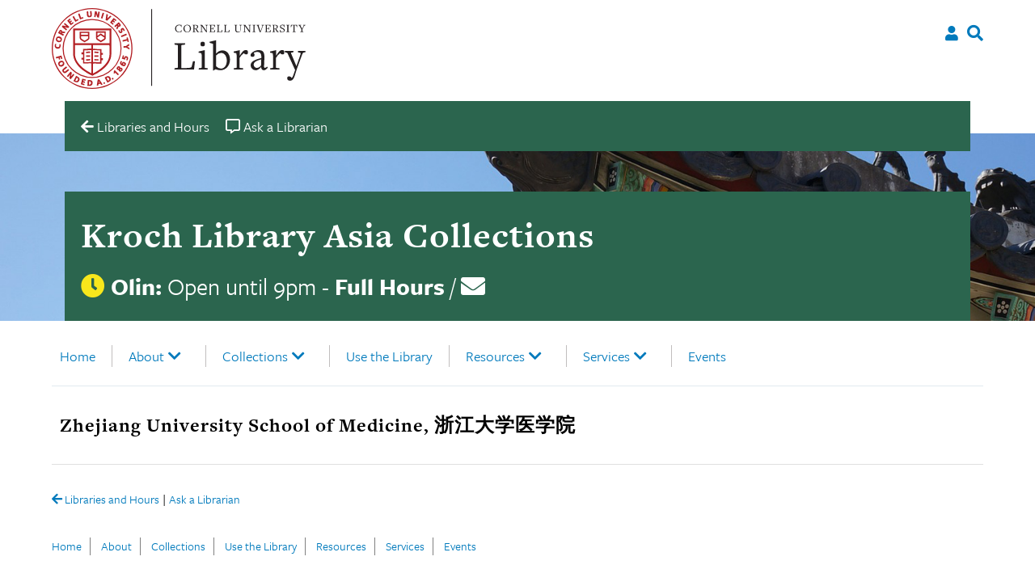

--- FILE ---
content_type: text/html; charset=UTF-8
request_url: https://asia.library.cornell.edu/resources/zhejiang-university-school-of-medicine-%E6%B5%99%E6%B1%9F%E5%A4%A7%E5%AD%A6%E5%8C%BB%E5%AD%A6%E9%99%A2/
body_size: 16375
content:

<!doctype html>
<html lang="en-US">

<head>
    <meta charset="UTF-8">
    <meta name="viewport" content="width=device-width, initial-scale=1">
    <link rel="profile" href="https://gmpg.org/xfn/11">

    <link rel="apple-touch-icon-precomposed" sizes="57x57" href="https://asia.library.cornell.edu/wp-content/themes/culu/images/favicon/apple-touch-icon-57x57.png" />
    <link rel="apple-touch-icon-precomposed" sizes="114x114" href="https://asia.library.cornell.edu/wp-content/themes/culu/images/favicon/apple-touch-icon-114x114.png" />
    <link rel="apple-touch-icon-precomposed" sizes="72x72" href="https://asia.library.cornell.edu/wp-content/themes/culu/images/favicon/apple-touch-icon-72x72.png" />
    <link rel="apple-touch-icon-precomposed" sizes="144x144" href="https://asia.library.cornell.edu/wp-content/themes/culu/images/favicon/apple-touch-icon-144x144.png" />
    <link rel="apple-touch-icon-precomposed" sizes="60x60" href="https://asia.library.cornell.edu/wp-content/themes/culu/images/favicon/apple-touch-icon-60x60.png" />
    <link rel="apple-touch-icon-precomposed" sizes="120x120" href="https://asia.library.cornell.edu/wp-content/themes/culu/images/favicon/apple-touch-icon-120x120.png" />
    <link rel="apple-touch-icon-precomposed" sizes="76x76" href="https://asia.library.cornell.edu/wp-content/themes/culu/images/favicon/apple-touch-icon-76x76.png" />
    <link rel="apple-touch-icon-precomposed" sizes="152x152" href="https://asia.library.cornell.edu/wp-content/themes/culu/images/favicon/apple-touch-icon-152x152.png" />
    <link rel="icon" type="image/png" href="https://asia.library.cornell.edu/wp-content/themes/culu/images/favicon/favicon-196x196.png" sizes="196x196" />
    <link rel="icon" type="image/png" href="https://asia.library.cornell.edu/wp-content/themes/culu/images/favicon/favicon-96x96.png" sizes="96x96" />
    <link rel="icon" type="image/png" href="https://asia.library.cornell.edu/wp-content/themes/culu/images/favicon/favicon-32x32.png" sizes="32x32" />
    <link rel="icon" type="image/png" href="https://asia.library.cornell.edu/wp-content/themes/culu/images/favicon/favicon-16x16.png" sizes="16x16" />
    <link rel="icon" type="image/png" href="https://asia.library.cornell.edu/wp-content/themes/culu/images/favicon/favicon-128.png" sizes="128x128" />
    <meta name="application-name" content="&nbsp;" />
    <meta name="msapplication-TileColor" content="#FFFFFF" />
    <meta name="msapplication-TileImage" content="mstile-144x144.png" />
    <meta name="msapplication-square70x70logo" content="mstile-70x70.png" />
    <meta name="msapplication-square150x150logo" content="mstile-150x150.png" />
    <meta name="msapplication-wide310x150logo" content="mstile-310x150.png" />
    <meta name="msapplication-square310x310logo" content="mstile-310x310.png" />

    <title>Zhejiang University School of Medicine, 浙江大学医学院 &#8211; Kroch Library Asia Collections</title>
<meta name='robots' content='max-image-preview:large' />
	<style>img:is([sizes="auto" i], [sizes^="auto," i]) { contain-intrinsic-size: 3000px 1500px }</style>
	<link rel='dns-prefetch' href='//asia.library.cornell.edu' />
<link rel='dns-prefetch' href='//cdn.jsdelivr.net' />
<link rel='dns-prefetch' href='//use.typekit.net' />
<link rel='dns-prefetch' href='//use.fontawesome.com' />
<link rel="alternate" type="application/rss+xml" title="Kroch Library Asia Collections &raquo; Feed" href="https://asia.library.cornell.edu/feed/" />
<link rel="alternate" type="application/rss+xml" title="Kroch Library Asia Collections &raquo; Comments Feed" href="https://asia.library.cornell.edu/comments/feed/" />
		<!-- This site uses the Google Analytics by ExactMetrics plugin v8.9.0 - Using Analytics tracking - https://www.exactmetrics.com/ -->
							<script src="//www.googletagmanager.com/gtag/js?id=G-KW31PRREN2"  data-cfasync="false" data-wpfc-render="false" async></script>
			<script data-cfasync="false" data-wpfc-render="false">
				var em_version = '8.9.0';
				var em_track_user = true;
				var em_no_track_reason = '';
								var ExactMetricsDefaultLocations = {"page_location":"https:\/\/asia.library.cornell.edu\/resources\/zhejiang-university-school-of-medicine-%E6%B5%99%E6%B1%9F%E5%A4%A7%E5%AD%A6%E5%8C%BB%E5%AD%A6%E9%99%A2\/"};
								if ( typeof ExactMetricsPrivacyGuardFilter === 'function' ) {
					var ExactMetricsLocations = (typeof ExactMetricsExcludeQuery === 'object') ? ExactMetricsPrivacyGuardFilter( ExactMetricsExcludeQuery ) : ExactMetricsPrivacyGuardFilter( ExactMetricsDefaultLocations );
				} else {
					var ExactMetricsLocations = (typeof ExactMetricsExcludeQuery === 'object') ? ExactMetricsExcludeQuery : ExactMetricsDefaultLocations;
				}

								var disableStrs = [
										'ga-disable-G-KW31PRREN2',
									];

				/* Function to detect opted out users */
				function __gtagTrackerIsOptedOut() {
					for (var index = 0; index < disableStrs.length; index++) {
						if (document.cookie.indexOf(disableStrs[index] + '=true') > -1) {
							return true;
						}
					}

					return false;
				}

				/* Disable tracking if the opt-out cookie exists. */
				if (__gtagTrackerIsOptedOut()) {
					for (var index = 0; index < disableStrs.length; index++) {
						window[disableStrs[index]] = true;
					}
				}

				/* Opt-out function */
				function __gtagTrackerOptout() {
					for (var index = 0; index < disableStrs.length; index++) {
						document.cookie = disableStrs[index] + '=true; expires=Thu, 31 Dec 2099 23:59:59 UTC; path=/';
						window[disableStrs[index]] = true;
					}
				}

				if ('undefined' === typeof gaOptout) {
					function gaOptout() {
						__gtagTrackerOptout();
					}
				}
								window.dataLayer = window.dataLayer || [];

				window.ExactMetricsDualTracker = {
					helpers: {},
					trackers: {},
				};
				if (em_track_user) {
					function __gtagDataLayer() {
						dataLayer.push(arguments);
					}

					function __gtagTracker(type, name, parameters) {
						if (!parameters) {
							parameters = {};
						}

						if (parameters.send_to) {
							__gtagDataLayer.apply(null, arguments);
							return;
						}

						if (type === 'event') {
														parameters.send_to = exactmetrics_frontend.v4_id;
							var hookName = name;
							if (typeof parameters['event_category'] !== 'undefined') {
								hookName = parameters['event_category'] + ':' + name;
							}

							if (typeof ExactMetricsDualTracker.trackers[hookName] !== 'undefined') {
								ExactMetricsDualTracker.trackers[hookName](parameters);
							} else {
								__gtagDataLayer('event', name, parameters);
							}
							
						} else {
							__gtagDataLayer.apply(null, arguments);
						}
					}

					__gtagTracker('js', new Date());
					__gtagTracker('set', {
						'developer_id.dNDMyYj': true,
											});
					if ( ExactMetricsLocations.page_location ) {
						__gtagTracker('set', ExactMetricsLocations);
					}
										__gtagTracker('config', 'G-KW31PRREN2', {"forceSSL":"true"} );
										window.gtag = __gtagTracker;										(function () {
						/* https://developers.google.com/analytics/devguides/collection/analyticsjs/ */
						/* ga and __gaTracker compatibility shim. */
						var noopfn = function () {
							return null;
						};
						var newtracker = function () {
							return new Tracker();
						};
						var Tracker = function () {
							return null;
						};
						var p = Tracker.prototype;
						p.get = noopfn;
						p.set = noopfn;
						p.send = function () {
							var args = Array.prototype.slice.call(arguments);
							args.unshift('send');
							__gaTracker.apply(null, args);
						};
						var __gaTracker = function () {
							var len = arguments.length;
							if (len === 0) {
								return;
							}
							var f = arguments[len - 1];
							if (typeof f !== 'object' || f === null || typeof f.hitCallback !== 'function') {
								if ('send' === arguments[0]) {
									var hitConverted, hitObject = false, action;
									if ('event' === arguments[1]) {
										if ('undefined' !== typeof arguments[3]) {
											hitObject = {
												'eventAction': arguments[3],
												'eventCategory': arguments[2],
												'eventLabel': arguments[4],
												'value': arguments[5] ? arguments[5] : 1,
											}
										}
									}
									if ('pageview' === arguments[1]) {
										if ('undefined' !== typeof arguments[2]) {
											hitObject = {
												'eventAction': 'page_view',
												'page_path': arguments[2],
											}
										}
									}
									if (typeof arguments[2] === 'object') {
										hitObject = arguments[2];
									}
									if (typeof arguments[5] === 'object') {
										Object.assign(hitObject, arguments[5]);
									}
									if ('undefined' !== typeof arguments[1].hitType) {
										hitObject = arguments[1];
										if ('pageview' === hitObject.hitType) {
											hitObject.eventAction = 'page_view';
										}
									}
									if (hitObject) {
										action = 'timing' === arguments[1].hitType ? 'timing_complete' : hitObject.eventAction;
										hitConverted = mapArgs(hitObject);
										__gtagTracker('event', action, hitConverted);
									}
								}
								return;
							}

							function mapArgs(args) {
								var arg, hit = {};
								var gaMap = {
									'eventCategory': 'event_category',
									'eventAction': 'event_action',
									'eventLabel': 'event_label',
									'eventValue': 'event_value',
									'nonInteraction': 'non_interaction',
									'timingCategory': 'event_category',
									'timingVar': 'name',
									'timingValue': 'value',
									'timingLabel': 'event_label',
									'page': 'page_path',
									'location': 'page_location',
									'title': 'page_title',
									'referrer' : 'page_referrer',
								};
								for (arg in args) {
																		if (!(!args.hasOwnProperty(arg) || !gaMap.hasOwnProperty(arg))) {
										hit[gaMap[arg]] = args[arg];
									} else {
										hit[arg] = args[arg];
									}
								}
								return hit;
							}

							try {
								f.hitCallback();
							} catch (ex) {
							}
						};
						__gaTracker.create = newtracker;
						__gaTracker.getByName = newtracker;
						__gaTracker.getAll = function () {
							return [];
						};
						__gaTracker.remove = noopfn;
						__gaTracker.loaded = true;
						window['__gaTracker'] = __gaTracker;
					})();
									} else {
										console.log("");
					(function () {
						function __gtagTracker() {
							return null;
						}

						window['__gtagTracker'] = __gtagTracker;
						window['gtag'] = __gtagTracker;
					})();
									}
			</script>
			
							<!-- / Google Analytics by ExactMetrics -->
		<script>
/* <![CDATA[ */
window._wpemojiSettings = {"baseUrl":"https:\/\/s.w.org\/images\/core\/emoji\/16.0.1\/72x72\/","ext":".png","svgUrl":"https:\/\/s.w.org\/images\/core\/emoji\/16.0.1\/svg\/","svgExt":".svg","source":{"concatemoji":"https:\/\/asia.library.cornell.edu\/wp\/wp-includes\/js\/wp-emoji-release.min.js?ver=6.8.3"}};
/*! This file is auto-generated */
!function(s,n){var o,i,e;function c(e){try{var t={supportTests:e,timestamp:(new Date).valueOf()};sessionStorage.setItem(o,JSON.stringify(t))}catch(e){}}function p(e,t,n){e.clearRect(0,0,e.canvas.width,e.canvas.height),e.fillText(t,0,0);var t=new Uint32Array(e.getImageData(0,0,e.canvas.width,e.canvas.height).data),a=(e.clearRect(0,0,e.canvas.width,e.canvas.height),e.fillText(n,0,0),new Uint32Array(e.getImageData(0,0,e.canvas.width,e.canvas.height).data));return t.every(function(e,t){return e===a[t]})}function u(e,t){e.clearRect(0,0,e.canvas.width,e.canvas.height),e.fillText(t,0,0);for(var n=e.getImageData(16,16,1,1),a=0;a<n.data.length;a++)if(0!==n.data[a])return!1;return!0}function f(e,t,n,a){switch(t){case"flag":return n(e,"\ud83c\udff3\ufe0f\u200d\u26a7\ufe0f","\ud83c\udff3\ufe0f\u200b\u26a7\ufe0f")?!1:!n(e,"\ud83c\udde8\ud83c\uddf6","\ud83c\udde8\u200b\ud83c\uddf6")&&!n(e,"\ud83c\udff4\udb40\udc67\udb40\udc62\udb40\udc65\udb40\udc6e\udb40\udc67\udb40\udc7f","\ud83c\udff4\u200b\udb40\udc67\u200b\udb40\udc62\u200b\udb40\udc65\u200b\udb40\udc6e\u200b\udb40\udc67\u200b\udb40\udc7f");case"emoji":return!a(e,"\ud83e\udedf")}return!1}function g(e,t,n,a){var r="undefined"!=typeof WorkerGlobalScope&&self instanceof WorkerGlobalScope?new OffscreenCanvas(300,150):s.createElement("canvas"),o=r.getContext("2d",{willReadFrequently:!0}),i=(o.textBaseline="top",o.font="600 32px Arial",{});return e.forEach(function(e){i[e]=t(o,e,n,a)}),i}function t(e){var t=s.createElement("script");t.src=e,t.defer=!0,s.head.appendChild(t)}"undefined"!=typeof Promise&&(o="wpEmojiSettingsSupports",i=["flag","emoji"],n.supports={everything:!0,everythingExceptFlag:!0},e=new Promise(function(e){s.addEventListener("DOMContentLoaded",e,{once:!0})}),new Promise(function(t){var n=function(){try{var e=JSON.parse(sessionStorage.getItem(o));if("object"==typeof e&&"number"==typeof e.timestamp&&(new Date).valueOf()<e.timestamp+604800&&"object"==typeof e.supportTests)return e.supportTests}catch(e){}return null}();if(!n){if("undefined"!=typeof Worker&&"undefined"!=typeof OffscreenCanvas&&"undefined"!=typeof URL&&URL.createObjectURL&&"undefined"!=typeof Blob)try{var e="postMessage("+g.toString()+"("+[JSON.stringify(i),f.toString(),p.toString(),u.toString()].join(",")+"));",a=new Blob([e],{type:"text/javascript"}),r=new Worker(URL.createObjectURL(a),{name:"wpTestEmojiSupports"});return void(r.onmessage=function(e){c(n=e.data),r.terminate(),t(n)})}catch(e){}c(n=g(i,f,p,u))}t(n)}).then(function(e){for(var t in e)n.supports[t]=e[t],n.supports.everything=n.supports.everything&&n.supports[t],"flag"!==t&&(n.supports.everythingExceptFlag=n.supports.everythingExceptFlag&&n.supports[t]);n.supports.everythingExceptFlag=n.supports.everythingExceptFlag&&!n.supports.flag,n.DOMReady=!1,n.readyCallback=function(){n.DOMReady=!0}}).then(function(){return e}).then(function(){var e;n.supports.everything||(n.readyCallback(),(e=n.source||{}).concatemoji?t(e.concatemoji):e.wpemoji&&e.twemoji&&(t(e.twemoji),t(e.wpemoji)))}))}((window,document),window._wpemojiSettings);
/* ]]> */
</script>
<style id='wp-emoji-styles-inline-css'>

	img.wp-smiley, img.emoji {
		display: inline !important;
		border: none !important;
		box-shadow: none !important;
		height: 1em !important;
		width: 1em !important;
		margin: 0 0.07em !important;
		vertical-align: -0.1em !important;
		background: none !important;
		padding: 0 !important;
	}
</style>
<link rel='stylesheet' id='wp-block-library-css' href='https://asia.library.cornell.edu/wp/wp-includes/css/dist/block-library/style.min.css?ver=6.8.3' media='all' />
<style id='classic-theme-styles-inline-css'>
/*! This file is auto-generated */
.wp-block-button__link{color:#fff;background-color:#32373c;border-radius:9999px;box-shadow:none;text-decoration:none;padding:calc(.667em + 2px) calc(1.333em + 2px);font-size:1.125em}.wp-block-file__button{background:#32373c;color:#fff;text-decoration:none}
</style>
<style id='filebird-block-filebird-gallery-style-inline-css'>
ul.filebird-block-filebird-gallery{margin:auto!important;padding:0!important;width:100%}ul.filebird-block-filebird-gallery.layout-grid{display:grid;grid-gap:20px;align-items:stretch;grid-template-columns:repeat(var(--columns),1fr);justify-items:stretch}ul.filebird-block-filebird-gallery.layout-grid li img{border:1px solid #ccc;box-shadow:2px 2px 6px 0 rgba(0,0,0,.3);height:100%;max-width:100%;-o-object-fit:cover;object-fit:cover;width:100%}ul.filebird-block-filebird-gallery.layout-masonry{-moz-column-count:var(--columns);-moz-column-gap:var(--space);column-gap:var(--space);-moz-column-width:var(--min-width);columns:var(--min-width) var(--columns);display:block;overflow:auto}ul.filebird-block-filebird-gallery.layout-masonry li{margin-bottom:var(--space)}ul.filebird-block-filebird-gallery li{list-style:none}ul.filebird-block-filebird-gallery li figure{height:100%;margin:0;padding:0;position:relative;width:100%}ul.filebird-block-filebird-gallery li figure figcaption{background:linear-gradient(0deg,rgba(0,0,0,.7),rgba(0,0,0,.3) 70%,transparent);bottom:0;box-sizing:border-box;color:#fff;font-size:.8em;margin:0;max-height:100%;overflow:auto;padding:3em .77em .7em;position:absolute;text-align:center;width:100%;z-index:2}ul.filebird-block-filebird-gallery li figure figcaption a{color:inherit}

</style>
<style id='global-styles-inline-css'>
:root{--wp--preset--aspect-ratio--square: 1;--wp--preset--aspect-ratio--4-3: 4/3;--wp--preset--aspect-ratio--3-4: 3/4;--wp--preset--aspect-ratio--3-2: 3/2;--wp--preset--aspect-ratio--2-3: 2/3;--wp--preset--aspect-ratio--16-9: 16/9;--wp--preset--aspect-ratio--9-16: 9/16;--wp--preset--color--black: #000000;--wp--preset--color--cyan-bluish-gray: #abb8c3;--wp--preset--color--white: #ffffff;--wp--preset--color--pale-pink: #f78da7;--wp--preset--color--vivid-red: #cf2e2e;--wp--preset--color--luminous-vivid-orange: #ff6900;--wp--preset--color--luminous-vivid-amber: #fcb900;--wp--preset--color--light-green-cyan: #7bdcb5;--wp--preset--color--vivid-green-cyan: #00d084;--wp--preset--color--pale-cyan-blue: #8ed1fc;--wp--preset--color--vivid-cyan-blue: #0693e3;--wp--preset--color--vivid-purple: #9b51e0;--wp--preset--gradient--vivid-cyan-blue-to-vivid-purple: linear-gradient(135deg,rgba(6,147,227,1) 0%,rgb(155,81,224) 100%);--wp--preset--gradient--light-green-cyan-to-vivid-green-cyan: linear-gradient(135deg,rgb(122,220,180) 0%,rgb(0,208,130) 100%);--wp--preset--gradient--luminous-vivid-amber-to-luminous-vivid-orange: linear-gradient(135deg,rgba(252,185,0,1) 0%,rgba(255,105,0,1) 100%);--wp--preset--gradient--luminous-vivid-orange-to-vivid-red: linear-gradient(135deg,rgba(255,105,0,1) 0%,rgb(207,46,46) 100%);--wp--preset--gradient--very-light-gray-to-cyan-bluish-gray: linear-gradient(135deg,rgb(238,238,238) 0%,rgb(169,184,195) 100%);--wp--preset--gradient--cool-to-warm-spectrum: linear-gradient(135deg,rgb(74,234,220) 0%,rgb(151,120,209) 20%,rgb(207,42,186) 40%,rgb(238,44,130) 60%,rgb(251,105,98) 80%,rgb(254,248,76) 100%);--wp--preset--gradient--blush-light-purple: linear-gradient(135deg,rgb(255,206,236) 0%,rgb(152,150,240) 100%);--wp--preset--gradient--blush-bordeaux: linear-gradient(135deg,rgb(254,205,165) 0%,rgb(254,45,45) 50%,rgb(107,0,62) 100%);--wp--preset--gradient--luminous-dusk: linear-gradient(135deg,rgb(255,203,112) 0%,rgb(199,81,192) 50%,rgb(65,88,208) 100%);--wp--preset--gradient--pale-ocean: linear-gradient(135deg,rgb(255,245,203) 0%,rgb(182,227,212) 50%,rgb(51,167,181) 100%);--wp--preset--gradient--electric-grass: linear-gradient(135deg,rgb(202,248,128) 0%,rgb(113,206,126) 100%);--wp--preset--gradient--midnight: linear-gradient(135deg,rgb(2,3,129) 0%,rgb(40,116,252) 100%);--wp--preset--font-size--small: 13px;--wp--preset--font-size--medium: 20px;--wp--preset--font-size--large: 36px;--wp--preset--font-size--x-large: 42px;--wp--preset--spacing--20: 0.44rem;--wp--preset--spacing--30: 0.67rem;--wp--preset--spacing--40: 1rem;--wp--preset--spacing--50: 1.5rem;--wp--preset--spacing--60: 2.25rem;--wp--preset--spacing--70: 3.38rem;--wp--preset--spacing--80: 5.06rem;--wp--preset--shadow--natural: 6px 6px 9px rgba(0, 0, 0, 0.2);--wp--preset--shadow--deep: 12px 12px 50px rgba(0, 0, 0, 0.4);--wp--preset--shadow--sharp: 6px 6px 0px rgba(0, 0, 0, 0.2);--wp--preset--shadow--outlined: 6px 6px 0px -3px rgba(255, 255, 255, 1), 6px 6px rgba(0, 0, 0, 1);--wp--preset--shadow--crisp: 6px 6px 0px rgba(0, 0, 0, 1);}:where(.is-layout-flex){gap: 0.5em;}:where(.is-layout-grid){gap: 0.5em;}body .is-layout-flex{display: flex;}.is-layout-flex{flex-wrap: wrap;align-items: center;}.is-layout-flex > :is(*, div){margin: 0;}body .is-layout-grid{display: grid;}.is-layout-grid > :is(*, div){margin: 0;}:where(.wp-block-columns.is-layout-flex){gap: 2em;}:where(.wp-block-columns.is-layout-grid){gap: 2em;}:where(.wp-block-post-template.is-layout-flex){gap: 1.25em;}:where(.wp-block-post-template.is-layout-grid){gap: 1.25em;}.has-black-color{color: var(--wp--preset--color--black) !important;}.has-cyan-bluish-gray-color{color: var(--wp--preset--color--cyan-bluish-gray) !important;}.has-white-color{color: var(--wp--preset--color--white) !important;}.has-pale-pink-color{color: var(--wp--preset--color--pale-pink) !important;}.has-vivid-red-color{color: var(--wp--preset--color--vivid-red) !important;}.has-luminous-vivid-orange-color{color: var(--wp--preset--color--luminous-vivid-orange) !important;}.has-luminous-vivid-amber-color{color: var(--wp--preset--color--luminous-vivid-amber) !important;}.has-light-green-cyan-color{color: var(--wp--preset--color--light-green-cyan) !important;}.has-vivid-green-cyan-color{color: var(--wp--preset--color--vivid-green-cyan) !important;}.has-pale-cyan-blue-color{color: var(--wp--preset--color--pale-cyan-blue) !important;}.has-vivid-cyan-blue-color{color: var(--wp--preset--color--vivid-cyan-blue) !important;}.has-vivid-purple-color{color: var(--wp--preset--color--vivid-purple) !important;}.has-black-background-color{background-color: var(--wp--preset--color--black) !important;}.has-cyan-bluish-gray-background-color{background-color: var(--wp--preset--color--cyan-bluish-gray) !important;}.has-white-background-color{background-color: var(--wp--preset--color--white) !important;}.has-pale-pink-background-color{background-color: var(--wp--preset--color--pale-pink) !important;}.has-vivid-red-background-color{background-color: var(--wp--preset--color--vivid-red) !important;}.has-luminous-vivid-orange-background-color{background-color: var(--wp--preset--color--luminous-vivid-orange) !important;}.has-luminous-vivid-amber-background-color{background-color: var(--wp--preset--color--luminous-vivid-amber) !important;}.has-light-green-cyan-background-color{background-color: var(--wp--preset--color--light-green-cyan) !important;}.has-vivid-green-cyan-background-color{background-color: var(--wp--preset--color--vivid-green-cyan) !important;}.has-pale-cyan-blue-background-color{background-color: var(--wp--preset--color--pale-cyan-blue) !important;}.has-vivid-cyan-blue-background-color{background-color: var(--wp--preset--color--vivid-cyan-blue) !important;}.has-vivid-purple-background-color{background-color: var(--wp--preset--color--vivid-purple) !important;}.has-black-border-color{border-color: var(--wp--preset--color--black) !important;}.has-cyan-bluish-gray-border-color{border-color: var(--wp--preset--color--cyan-bluish-gray) !important;}.has-white-border-color{border-color: var(--wp--preset--color--white) !important;}.has-pale-pink-border-color{border-color: var(--wp--preset--color--pale-pink) !important;}.has-vivid-red-border-color{border-color: var(--wp--preset--color--vivid-red) !important;}.has-luminous-vivid-orange-border-color{border-color: var(--wp--preset--color--luminous-vivid-orange) !important;}.has-luminous-vivid-amber-border-color{border-color: var(--wp--preset--color--luminous-vivid-amber) !important;}.has-light-green-cyan-border-color{border-color: var(--wp--preset--color--light-green-cyan) !important;}.has-vivid-green-cyan-border-color{border-color: var(--wp--preset--color--vivid-green-cyan) !important;}.has-pale-cyan-blue-border-color{border-color: var(--wp--preset--color--pale-cyan-blue) !important;}.has-vivid-cyan-blue-border-color{border-color: var(--wp--preset--color--vivid-cyan-blue) !important;}.has-vivid-purple-border-color{border-color: var(--wp--preset--color--vivid-purple) !important;}.has-vivid-cyan-blue-to-vivid-purple-gradient-background{background: var(--wp--preset--gradient--vivid-cyan-blue-to-vivid-purple) !important;}.has-light-green-cyan-to-vivid-green-cyan-gradient-background{background: var(--wp--preset--gradient--light-green-cyan-to-vivid-green-cyan) !important;}.has-luminous-vivid-amber-to-luminous-vivid-orange-gradient-background{background: var(--wp--preset--gradient--luminous-vivid-amber-to-luminous-vivid-orange) !important;}.has-luminous-vivid-orange-to-vivid-red-gradient-background{background: var(--wp--preset--gradient--luminous-vivid-orange-to-vivid-red) !important;}.has-very-light-gray-to-cyan-bluish-gray-gradient-background{background: var(--wp--preset--gradient--very-light-gray-to-cyan-bluish-gray) !important;}.has-cool-to-warm-spectrum-gradient-background{background: var(--wp--preset--gradient--cool-to-warm-spectrum) !important;}.has-blush-light-purple-gradient-background{background: var(--wp--preset--gradient--blush-light-purple) !important;}.has-blush-bordeaux-gradient-background{background: var(--wp--preset--gradient--blush-bordeaux) !important;}.has-luminous-dusk-gradient-background{background: var(--wp--preset--gradient--luminous-dusk) !important;}.has-pale-ocean-gradient-background{background: var(--wp--preset--gradient--pale-ocean) !important;}.has-electric-grass-gradient-background{background: var(--wp--preset--gradient--electric-grass) !important;}.has-midnight-gradient-background{background: var(--wp--preset--gradient--midnight) !important;}.has-small-font-size{font-size: var(--wp--preset--font-size--small) !important;}.has-medium-font-size{font-size: var(--wp--preset--font-size--medium) !important;}.has-large-font-size{font-size: var(--wp--preset--font-size--large) !important;}.has-x-large-font-size{font-size: var(--wp--preset--font-size--x-large) !important;}
:where(.wp-block-post-template.is-layout-flex){gap: 1.25em;}:where(.wp-block-post-template.is-layout-grid){gap: 1.25em;}
:where(.wp-block-columns.is-layout-flex){gap: 2em;}:where(.wp-block-columns.is-layout-grid){gap: 2em;}
:root :where(.wp-block-pullquote){font-size: 1.5em;line-height: 1.6;}
</style>
<link rel='stylesheet' id='cu_ares_tablesorter_skin-css' href='https://asia.library.cornell.edu/wp-content/plugins/ares_wordpress-master/table_skins/cu/ares-table-cu-style.css?ver=6.8.3' media='all' />
<link rel='stylesheet' id='wp-libcal-hours-css' href='https://asia.library.cornell.edu/wp-content/plugins/wp-libcal-hours/public/css/wp-libcal-hours-public.css?ver=2.1.5' media='all' />
<link rel='stylesheet' id='chld_thm_cfg_parent-css' href='https://asia.library.cornell.edu/wp-content/themes/culu/style.css?ver=6.8.3' media='all' />
<link rel='stylesheet' id='custom-styling-css' href='https://asia.library.cornell.edu/wp-content/themes/culu-child/style.css?ver=6.8.3' media='all' />
<link rel='stylesheet' id='freight_font-css' href='https://use.typekit.net/vcl4exk.css?ver=6.8.3' media='all' />
<link rel='stylesheet' id='slick-css -css' href='https://cdn.jsdelivr.net/npm/@accessible360/accessible-slick@1.0.1/slick/slick.min.css?ver=6.8.3' media='all' />
<link rel='stylesheet' id='slick-css-theme -css' href='https://cdn.jsdelivr.net/npm/@accessible360/accessible-slick@1.0.1/slick/accessible-slick-theme.min.css?ver=6.8.3' media='all' />
<link rel='stylesheet' id='slick-css-init-css' href='https://asia.library.cornell.edu/wp-content/themes/culu/js/accessible-slick/init.css?ver=6.8.3' media='all' />
<link rel='stylesheet' id='theme-style-css' href='https://asia.library.cornell.edu/wp-content/themes/culu-child/style.css?ver=6.8.3' media='all' />
<link rel='stylesheet' id='simple-social-icons-font-css' href='https://asia.library.cornell.edu/wp-content/plugins/simple-social-icons/css/style.css?ver=3.0.2' media='all' />
<link rel='stylesheet' id='bfa-font-awesome-css' href='https://use.fontawesome.com/releases/v5.15.4/css/all.css?ver=2.0.3' media='all' />
<link rel='stylesheet' id='bfa-font-awesome-v4-shim-css' href='https://use.fontawesome.com/releases/v5.15.4/css/v4-shims.css?ver=2.0.3' media='all' />
<style id='bfa-font-awesome-v4-shim-inline-css'>

			@font-face {
				font-family: 'FontAwesome';
				src: url('https://use.fontawesome.com/releases/v5.15.4/webfonts/fa-brands-400.eot'),
				url('https://use.fontawesome.com/releases/v5.15.4/webfonts/fa-brands-400.eot?#iefix') format('embedded-opentype'),
				url('https://use.fontawesome.com/releases/v5.15.4/webfonts/fa-brands-400.woff2') format('woff2'),
				url('https://use.fontawesome.com/releases/v5.15.4/webfonts/fa-brands-400.woff') format('woff'),
				url('https://use.fontawesome.com/releases/v5.15.4/webfonts/fa-brands-400.ttf') format('truetype'),
				url('https://use.fontawesome.com/releases/v5.15.4/webfonts/fa-brands-400.svg#fontawesome') format('svg');
			}

			@font-face {
				font-family: 'FontAwesome';
				src: url('https://use.fontawesome.com/releases/v5.15.4/webfonts/fa-solid-900.eot'),
				url('https://use.fontawesome.com/releases/v5.15.4/webfonts/fa-solid-900.eot?#iefix') format('embedded-opentype'),
				url('https://use.fontawesome.com/releases/v5.15.4/webfonts/fa-solid-900.woff2') format('woff2'),
				url('https://use.fontawesome.com/releases/v5.15.4/webfonts/fa-solid-900.woff') format('woff'),
				url('https://use.fontawesome.com/releases/v5.15.4/webfonts/fa-solid-900.ttf') format('truetype'),
				url('https://use.fontawesome.com/releases/v5.15.4/webfonts/fa-solid-900.svg#fontawesome') format('svg');
			}

			@font-face {
				font-family: 'FontAwesome';
				src: url('https://use.fontawesome.com/releases/v5.15.4/webfonts/fa-regular-400.eot'),
				url('https://use.fontawesome.com/releases/v5.15.4/webfonts/fa-regular-400.eot?#iefix') format('embedded-opentype'),
				url('https://use.fontawesome.com/releases/v5.15.4/webfonts/fa-regular-400.woff2') format('woff2'),
				url('https://use.fontawesome.com/releases/v5.15.4/webfonts/fa-regular-400.woff') format('woff'),
				url('https://use.fontawesome.com/releases/v5.15.4/webfonts/fa-regular-400.ttf') format('truetype'),
				url('https://use.fontawesome.com/releases/v5.15.4/webfonts/fa-regular-400.svg#fontawesome') format('svg');
				unicode-range: U+F004-F005,U+F007,U+F017,U+F022,U+F024,U+F02E,U+F03E,U+F044,U+F057-F059,U+F06E,U+F070,U+F075,U+F07B-F07C,U+F080,U+F086,U+F089,U+F094,U+F09D,U+F0A0,U+F0A4-F0A7,U+F0C5,U+F0C7-F0C8,U+F0E0,U+F0EB,U+F0F3,U+F0F8,U+F0FE,U+F111,U+F118-F11A,U+F11C,U+F133,U+F144,U+F146,U+F14A,U+F14D-F14E,U+F150-F152,U+F15B-F15C,U+F164-F165,U+F185-F186,U+F191-F192,U+F1AD,U+F1C1-F1C9,U+F1CD,U+F1D8,U+F1E3,U+F1EA,U+F1F6,U+F1F9,U+F20A,U+F247-F249,U+F24D,U+F254-F25B,U+F25D,U+F267,U+F271-F274,U+F279,U+F28B,U+F28D,U+F2B5-F2B6,U+F2B9,U+F2BB,U+F2BD,U+F2C1-F2C2,U+F2D0,U+F2D2,U+F2DC,U+F2ED,U+F328,U+F358-F35B,U+F3A5,U+F3D1,U+F410,U+F4AD;
			}
		
</style>
<script src="https://asia.library.cornell.edu/wp-content/plugins/google-analytics-dashboard-for-wp/assets/js/frontend-gtag.min.js?ver=8.9.0" id="exactmetrics-frontend-script-js" async="async" data-wp-strategy="async"></script>
<script data-cfasync="false" data-wpfc-render="false" id='exactmetrics-frontend-script-js-extra'>/* <![CDATA[ */
var exactmetrics_frontend = {"js_events_tracking":"true","download_extensions":"zip,mp3,mpeg,pdf,docx,pptx,xlsx,rar","inbound_paths":"[{\"path\":\"\\\/go\\\/\",\"label\":\"affiliate\"},{\"path\":\"\\\/recommend\\\/\",\"label\":\"affiliate\"}]","home_url":"https:\/\/asia.library.cornell.edu","hash_tracking":"false","v4_id":"G-KW31PRREN2"};/* ]]> */
</script>
<script id="cu_ares_js-js-extra">
/* <![CDATA[ */
var my_ajax_obj = {"ajax_url":"https:\/\/asia.library.cornell.edu\/wp\/wp-admin\/admin-ajax.php","nonce":"78d1d163e2"};
/* ]]> */
</script>
<script src="https://asia.library.cornell.edu/wp-content/plugins/ares_wordpress-master/js/ares.js?ver=6.8.3" id="cu_ares_js-js"></script>
<script src="https://asia.library.cornell.edu/wp/wp-includes/js/jquery/jquery.min.js?ver=3.7.1" id="jquery-core-js"></script>
<script src="https://asia.library.cornell.edu/wp/wp-includes/js/jquery/jquery-migrate.min.js?ver=3.4.1" id="jquery-migrate-js"></script>
<script src="https://asia.library.cornell.edu/wp-content/plugins/ares_wordpress-master/js/jquery.tablesorter.min.js?ver=6.8.3" id="cu_ares_tableshorter_js-js"></script>
<script src="https://asia.library.cornell.edu/wp-content/plugins/wp-libcal-hours/public/js/wp-libcal-hours-public.js?ver=2.1.5" id="wp-libcal-hours-js"></script>
<link rel="https://api.w.org/" href="https://asia.library.cornell.edu/wp-json/" /><link rel="alternate" title="JSON" type="application/json" href="https://asia.library.cornell.edu/wp-json/wp/v2/resources/9482" /><link rel="EditURI" type="application/rsd+xml" title="RSD" href="https://asia.library.cornell.edu/wp/xmlrpc.php?rsd" />
<meta name="generator" content="WordPress 6.8.3" />
<link rel="canonical" href="https://asia.library.cornell.edu/resources/zhejiang-university-school-of-medicine-%e6%b5%99%e6%b1%9f%e5%a4%a7%e5%ad%a6%e5%8c%bb%e5%ad%a6%e9%99%a2/" />
<link rel='shortlink' href='https://asia.library.cornell.edu/?p=9482' />
<link rel="alternate" title="oEmbed (JSON)" type="application/json+oembed" href="https://asia.library.cornell.edu/wp-json/oembed/1.0/embed?url=https%3A%2F%2Fasia.library.cornell.edu%2Fresources%2Fzhejiang-university-school-of-medicine-%25e6%25b5%2599%25e6%25b1%259f%25e5%25a4%25a7%25e5%25ad%25a6%25e5%258c%25bb%25e5%25ad%25a6%25e9%2599%25a2%2F" />
<link rel="alternate" title="oEmbed (XML)" type="text/xml+oembed" href="https://asia.library.cornell.edu/wp-json/oembed/1.0/embed?url=https%3A%2F%2Fasia.library.cornell.edu%2Fresources%2Fzhejiang-university-school-of-medicine-%25e6%25b5%2599%25e6%25b1%259f%25e5%25a4%25a7%25e5%25ad%25a6%25e5%258c%25bb%25e5%25ad%25a6%25e9%2599%25a2%2F&#038;format=xml" />
<style> .ae_data .elementor-editor-element-setting {
            display:none !important;
            }
            </style>	<style>

		.card {
			padding: 20px !important;
			border: 1px solid #ccc;
			border-radius: 0;
			margin-bottom: 20px;
			overflow-wrap: break-word;
			  word-wrap: break-word;
			  word-break: break-word;
		}
		.card .database-metadata p, .card .faq-metadata p {
			margin: 0;
		}
		.card .database-metadata .description, .card .faq-metadata .description, .card .database-metadata .more, .card .faq-metadata .more {
			margin-bottom: 20px;
		}
		.card .database-metadata button, .card .faq-metadata button, .database_metadata button {
			margin: 0 0 20px 0;
			padding: 15px 15px;
			font-size: 1rem;
			color: #fff;
			border: none;
			background-color: #017DB2;
		}

		.card .database-metadata button:hover, .card .faq-metadata button:hover, .database_metadata button:hover  {
			font-size: 1rem;
			color: #fff;
			border: none;
			background-color: #333;
			cursor: pointer;
		}
		.card .list_last {
			margin-bottom: 20px;
		}
		.facetwp-per-page-select, .facetwp-sort-select {
			color: #004f80;
			border-color: #ccc;
			margin: 0;
			background-color: #fff;
			width: 100%;
			height: 35px;
			border-radius: 0;
		}
		.facetwp-counts {
			vertical-align: middle;
			padding-top: 7px;
		}
		.facetwp-page {
			text-align: center;
		}
		.facetwp-pager .facetwp-page {
			border: 1px solid #ccc;
			margin: 0;
			padding: 5px 10px;
		}
		.facetwp-pager .facetwp-page.active, .facetwp-pager .facetwp-page.active:hover, .facetwp-pager .facetwp-page:hover {
			border: 1px solid #004f80;
			background-color: #004f80;
			color: #fff !important;
			font-weight: bold;
			margin: 0;
			padding: 5px 10px;
		}
		.facetwp-page:first-child {
			border-top-left-radius: 5px;
			border-bottom-left-radius: 5px;
		}
		.facetwp-page:last-child {
			border-top-right-radius: 5px;
			border-bottom-right-radius: 5px;
		}
		.search-facets .elementor-widget:not(:last-child) {
			margin-bottom: 0;
		}
		.search-facets .elementor-toggle .elementor-tab-title {
			border-bottom: 0;
		}
		.search-facets .elementor-widget-toggle .elementor-toggle .elementor-tab-title.elementor-active {
			border-bottom: 1px solid #ccc;
		}
		.search-facets .elementor-widget-toggle .elementor-toggle .elementor-tab-title:not(first-child) {
			border-top: 1px solid #ccc;
		}
		.search-facets .elementor-widget-toggle .elementor-toggle .elementor-tab-content {
			border-bottom: 0;
			padding-left: 15px
		}
		.search-facets .facetwp-counter {
			position: absolute;
			right: 15px;
			text-align: right;
		}
		.search-facets .facetwp-facet {
			margin-bottom: 0;
		}
		.search-facets .facetwp-checkbox {
			background: none;
			padding-left: 0;
			color: #004f80;
		}
		.search-facets .facetwp-checkbox:hover, .search-facets .facetwp-checkbox:focus {
			text-decoration: underline;
			color: #333;
		}
		.facet-wrapper .elementor-column-wrap {
			padding: 0 !important;
		}
		.search-facets .facetwp-checkbox.checked {
			color: #333 !important;
			background-image: none;
		}
		.search-facets .facetwp-checkbox.checked:before {
			content: 'x';
			color: #d9534f;
			font-weight: bold;
			padding-right: 7px;
		}
		.facetwp-facet-sort_by select, .facetwp-facet-sort_by_dates select {
			width: 100%;
			height: 35px;
			background-color: #fff;
		}
		.elementor-element.elementor-button-danger {
			text-align: center;
			border-top: 1px solid #ddd
		}
		.elementor-element.elementor-button-danger .elementor-button {
			color: #d9534f;
			background-color: #fff;
			border: none;
			font-size: 16px;
			text-align: center;
			margin: 10px;
		}
		.elementor-element.elementor-button-danger .elementor-button:hover, .elementor-element.elementor-button-danger .elementor-button:focus {
			text-decoration: underline;
			border: none;
			cursor: pointer;
		}
		.elementor-element.elementor-button-danger.clear-all {
			border-top: 0;
			text-align: left;
		}
		.elementor-element.elementor-button-danger.clear-all .elementor-button {
			text-align: left;
			padding: 0;
		}
		.single-post .metadata-title, .single-post .note {
			font-size: 16px;
			margin: 20px 0 0 0;
		}
		.single-post .tags {
			margin-top: 20px;
		}
		.single-post .metadata-title.description {
			margin: 0;
		}
		.single-post p {
			margin: 0;
			font-size: 16px;
		}
		.single-post .database_metadata .topic-tag:after {
			content: ', '
		}
		.single-post .database_metadata .topic-tag:last-child:after {
			content: ''
		}
		.database_metadata .fa, button .fa {
			padding: 0 7px;
		}
		.database_metadata ul {
			margin-left: 0;
			padding-left: 0;
		}
		.database_metadata li {
			list-style-type: none;
		}
		footer .footer__nav li:last-child {
			border-right: 0;
		}
		.staff.card {
			width: 282px;
			display: inline-block;
			vertical-align: top;
			margin: 0.5%;
			padding: 0;
			font-family: 'Raleway', sans-serif;
			font-size: 13px;
		}
		.staff.card .card-img {
			width: 280px;
			overflow: hidden;
			max-height: 280px;
		}
		.staff.card .card-img-top {
			width: 100%;
		}
		.staff.card .card-title {
			font-size: 1.3rem;
			font-family: 'Raleway', sans-serif;
		}
		.staff.card h3 {
			font-size: 16px;
			font-family: 'Raleway', sans-serif;
		}
		.staff.card .card-text {
			padding: 0 20px;
		}
		.core-book, .core-book-country {
			display: flex;
			flex-wrap: wrap;
		}
		.core-book .card {
			padding: 20px;
			width: 260px;
			float: left;
			margin: 10px;
		}
		.core-book .cover {
			margin: 0 auto;
			text-align: center;
			max-width: 128px;
		}
		.core-book-country .card {
			padding: 20px;
			width: 100%;
			margin-bottom: 20px;
		}
		.core-book-country .card-body {
			width: 70%;
			float: left;
			padding: 0 15px;
		}
		.core-book-country .cover {
			width: 20%;
			float: left;
		}
		#main-content .heading-white h2, #main-content  .heading-white h3, #main-content  .heading-white h4, #main-content  .heading-white h5 {
			color: #fff !important;
		}
		input[type="button"].mailgun-list-submit-button {
			color: #fff;
			background-color: #017ABC;
			border-radius: 0;
			font-size: 16px;
			border: none;
		}
		input[type="button"].mailgun-list-submit-button:hover {
			background-color: #000;
			cursor: pointer;
			text-decoration: underline;
		}
		.countries .card {
			font-size: 18px;
			font-weight: bold;
		}
		.core-book-country .description p {
			font-size: 1em !important;
		}
		ul.rss-aggregator {
    margin: 0;
    padding-left: 20px;
    padding-right: 20px;
}

	</style>
	<script>

		jQuery(document).ready(function() {
			jQuery('.elementor-tabs').on('click', '.elementor-tab-title', function(){ hotspots.init(); });
		});
		
		(function($) {
			$(document).on('facetwp-loaded', function() {
				if (FWP.loaded) {
					$('html, body').animate({
						scrollTop: $('.facetwp-template').offset().top
					}, 500);
				}
			});
		})(jQuery);

	</script>
<meta name="generator" content="Elementor 3.32.5; features: additional_custom_breakpoints; settings: css_print_method-external, google_font-enabled, font_display-auto">
<style>.recentcomments a{display:inline !important;padding:0 !important;margin:0 !important;}</style>			<style>
				.e-con.e-parent:nth-of-type(n+4):not(.e-lazyloaded):not(.e-no-lazyload),
				.e-con.e-parent:nth-of-type(n+4):not(.e-lazyloaded):not(.e-no-lazyload) * {
					background-image: none !important;
				}
				@media screen and (max-height: 1024px) {
					.e-con.e-parent:nth-of-type(n+3):not(.e-lazyloaded):not(.e-no-lazyload),
					.e-con.e-parent:nth-of-type(n+3):not(.e-lazyloaded):not(.e-no-lazyload) * {
						background-image: none !important;
					}
				}
				@media screen and (max-height: 640px) {
					.e-con.e-parent:nth-of-type(n+2):not(.e-lazyloaded):not(.e-no-lazyload),
					.e-con.e-parent:nth-of-type(n+2):not(.e-lazyloaded):not(.e-no-lazyload) * {
						background-image: none !important;
					}
				}
			</style>
			<style id="kirki-inline-styles"></style>
    <script src="https://kit.fontawesome.com/8ec932d54d.js"></script>

    <!-- Isotope Library -->
    <script src="https://unpkg.com/isotope-layout@3/dist/isotope.pkgd.min.js"></script>

    <!-- Image Loader Library -->
    <script src='https://imagesloaded.desandro.com/imagesloaded.pkgd.js'></script>

</head>

<!-- Declare variables for theme options-->
<!-- Use Kirki to handle customizer -->

<style>
    .hero__content .all-libraries {
        background-color: #2b654e;
    }

    .hero__content .home-header,
    .heading-highlight {
        background-color: #2b654e;
    }

    .hero__content.interior-pages .college {
        background-color: #2b654e;
    }

    .bg-header {
        background-color: #fff, #fff;
        background-image: url('https://asia.library.cornell.edu/wp-content/themes/culu/images/hero/header-bg-margin.svg'), url('/wp-content/uploads/2020/01/homepage-wason-korea-1.jpg');
        background-repeat: repeat-x, no-repeat;
        background-position: top left, top left;
        background-size: auto, cover;
    }

    @media only screen and (min-width: 640px) {
        .bg-header {
            background-image: url('https://asia.library.cornell.edu/wp-content/themes/culu/images/hero/header-bg-margin.svg'), url('/wp-content/uploads/2020/01/homepage-wason-korea-1.jpg');
        }
    }

    @media only screen and (min-width: 1440px) {
        .bg-header {
            background-image: url('https://asia.library.cornell.edu/wp-content/themes/culu/images/hero/header-bg-margin.svg'), url('/wp-content/uploads/2020/01/homepage-wason-korea-1.jpg');
        }
    }
</style>

<body class="wp-singular resources-template-default single single-resources postid-9482 wp-theme-culu wp-child-theme-culu-child elementor-default elementor-kit-788" <nav aria-label="Skip to content"><a class="skip-link screen-reader-text" href="#main-content">Skip to content</a></nav>

    <!-- announcemnet banner -->
    
    <style>
        #announcement-banner {
            background-color: #42526e;
        }

        #announcement-banner,
        #announcement-banner p,
        #announcement-banner a,
        #announcement-banner .close-announcement {
            color: #ffffff;
        }
    </style>

    
    <!-- header -->
    <header class="branding">
        <!-- logo -->
        <div class="logo-cul">

            <div class="cornell-logo">
                <a href="https://www.cornell.edu" class="insignia" title="Cornell University homepage">Cornell University</a>
                <a class="library-brand" href="https://www.library.cornell.edu/" title="Cornell University Library homepage">Cornell University Library</a>
            </div>

        </div><!-- /logo -->

        <!-- nav -->
        <nav class="user-tools" aria-label="My account and Search menu">

            <ul>
                <!--<li><a href="#"><i class="fas fa-bars"></i></a></li>-->
                <li><a href="https://www.library.cornell.edu/myacct" title="My account"><i class="fas fa-user" aria-hidden="true"><span class="sr-only">My account</span></i></a></li>
                <li><button class="icon-search" title="Search"><i class="fas fa-search" aria-hidden="true"><span class="sr-only">Search site and Catalog</span></i></button></li>
            </ul>

        </nav>

    </header>

    <div role="banner" class="easy-notification-banner">
            </div>

    
<form class="user-tool-search" role="search" aria-label="Search catalog and site" method="get" action="/">

    <div class="search-field">

        <label for="search">Search</label>
        <input type="text" id="search" aria-label="Search Overlay" value="" />

        <fieldset class="search-filter">

            <legend class="sr-only">Filter Search</legend>

            <div class="search-library-resources"><input type="radio" name="search-type" value="catalog" id="catalog" aria-label="Search Overlay Catalog Filter" checked />
                <label for="catalog">Library Resources</label></div>

            <div class="search-library-unit"><input class="site-search" type="radio" name="search-type" value="site" id="site" aria-label="Search Overlay Site Filter" />
                <label for="site">This site</label></div>

        </fieldset>
    </div>

    <button class="btn-submit" type="submit">Search</button>
    <button class="btn-close-search">Close</button>

</form>    <!-- header -->

    <section class="hero__content interior-pages bg-header " aria-label="Hero header">

        <div class="all-libraries" role="region" aria-label="All library websites and hours, and ask a librarian links">
            
            <a href="https://www.library.cornell.edu/libraries"><span><i class="fas fa-arrow-left" aria-hidden="true"></i> Libraries and Hours</span></a>
                            <a href="https://www.library.cornell.edu/ask"><span><i class="far fa-comment-alt" aria-hidden="true"></i> Ask a Librarian</span></a>
                    </div>

        <div class="college" role="region" aria-label="College site">

            
        </div>

        <div class="home-header" role="region" aria-label="Unit library header">

            <div class="subheader">

                <h1><a href="/">Kroch Library Asia Collections</a>                </h1>

                <!-- Display hours status -->
                
<div class="available-time">
    
    <div class="primary-hours">
        
            <span id="header-hours-2818" class="library"><i class="fas fa-clock icon-time" aria-hidden="true"><span class="sr-only">Library hours status</span></i><span class="libcal-unit-name"><strong>Olin: </strong></span><span class="libcal-hours-today">Open until 9pm</span></span>            - <a class="full-hours" href="/full-hours">Full
                Hours</a> / <a href="mailto:asiaref@cornell.edu" title="Contact us">
                <i class="fas fa-envelope" aria-hidden="true"><span class="sr-only">Contact us</span></i>
            </a>
    </div>


<div class="secondary-hours">
    </div>

</div>
            </div>

            
<form class="home-search" role="search" method="get" action="/" aria-label="Home search">

    <div class="search-field">

        <label for="home-search">Search</label>
        <input type="text" id="home-search" aria-label="Home Search" value="" name="s" />


        <fieldset class="search-filter">

            <legend class="sr-only">Filter Search</legend>

            <div class="search-library-resources"><input type="radio" name="search-type-home" value="catalog" id="home-catalog" aria-label="Search Homepage Catalog Filter" checked />
                <label for="home-catalog">Library Resources</label>
            </div>
            <div class="search-library-unit"><input class="site-search" type="radio" name="search-type-home" value="site" aria-label="Searh Homepage Site Filter" id="search-type-home" />
                <label for="search-type-home">This site</label>

            </div>
        </fieldset>

    </div>

    <button class="btn-submit" type="submit">Search</button>

    <div></div>

</form>
        </div>

    </section>

    <!-- #site-navigation -->

    <nav id="site-navigation" class="main-navigation" aria-label="Main navigation">

        <button class="menu-toggle" aria-controls="primary-menu" aria-expanded="false" title="Main Navigation" ><i class="fas fa-bars" aria-hidden="true"><span class="screen-reader-text">Main Navigation</span></i></button>
        <div class="menu-main-menu-container"><ul id="primary-menu" class="menu"><li id="menu-item-59" class="menu-item menu-item-type-post_type menu-item-object-page menu-item-home menu-item-59"><a href="https://asia.library.cornell.edu/">Home</a></li>
<li id="menu-item-73" class="menu-item menu-item-type-post_type menu-item-object-page menu-item-has-children menu-item-73"><a href="https://asia.library.cornell.edu/about/">About</a>
<ul class="sub-menu">
	<li id="menu-item-756" class="menu-item menu-item-type-post_type menu-item-object-page menu-item-756"><a href="https://asia.library.cornell.edu/staff-profiles/">Staff Profiles</a></li>
	<li id="menu-item-757" class="menu-item menu-item-type-post_type menu-item-object-page menu-item-757"><a href="https://asia.library.cornell.edu/full-hours/">Kroch Library Hours</a></li>
	<li id="menu-item-742" class="menu-item menu-item-type-post_type menu-item-object-page menu-item-742"><a href="https://asia.library.cornell.edu/directions/">Directions</a></li>
	<li id="menu-item-140158" class="menu-item menu-item-type-post_type menu-item-object-page menu-item-140158"><a href="https://asia.library.cornell.edu/floor-maps/">Floor Maps</a></li>
	<li id="menu-item-745" class="menu-item menu-item-type-post_type menu-item-object-page menu-item-745"><a href="https://asia.library.cornell.edu/history-of-kroch-library/">History of Kroch Library</a></li>
</ul>
</li>
<li id="menu-item-724" class="menu-item menu-item-type-post_type menu-item-object-page menu-item-has-children menu-item-724"><a href="https://asia.library.cornell.edu/collections/">Collections</a>
<ul class="sub-menu">
	<li id="menu-item-140001" class="menu-item menu-item-type-custom menu-item-object-custom menu-item-140001"><a href="/wason/">East Asia (Wason)</a></li>
	<li id="menu-item-140002" class="menu-item menu-item-type-custom menu-item-object-custom menu-item-140002"><a href="/echols/">Southeast Asia (Echols)</a></li>
	<li id="menu-item-140003" class="menu-item menu-item-type-custom menu-item-object-custom menu-item-140003"><a href="/south-asia/">South Asia</a></li>
	<li id="menu-item-40601" class="menu-item menu-item-type-post_type menu-item-object-page menu-item-40601"><a href="https://asia.library.cornell.edu/middle-east/">Middle East &#038; Islamic Studies</a></li>
</ul>
</li>
<li id="menu-item-752" class="menu-item menu-item-type-post_type menu-item-object-page menu-item-752"><a href="https://asia.library.cornell.edu/use-the-library/">Use the Library</a></li>
<li id="menu-item-4070" class="menu-item menu-item-type-post_type menu-item-object-page menu-item-has-children menu-item-4070"><a href="https://asia.library.cornell.edu/resources/">Resources</a>
<ul class="sub-menu">
	<li id="menu-item-729" class="menu-item menu-item-type-post_type menu-item-object-page menu-item-729"><a href="https://asia.library.cornell.edu/databases/">Databases</a></li>
	<li id="menu-item-8021" class="menu-item menu-item-type-post_type menu-item-object-page menu-item-8021"><a href="https://asia.library.cornell.edu/books/">Recommended Books</a></li>
	<li id="menu-item-19474" class="menu-item menu-item-type-post_type menu-item-object-page menu-item-19474"><a href="https://asia.library.cornell.edu/book-chapters/">Book Chapters</a></li>
	<li id="menu-item-8178" class="menu-item menu-item-type-custom menu-item-object-custom menu-item-8178"><a href="http://guides.library.cornell.edu/sb.php?subject_id=88065">Library/Subject Guides</a></li>
	<li id="menu-item-8192" class="menu-item menu-item-type-post_type menu-item-object-page menu-item-8192"><a href="https://asia.library.cornell.edu/other-resources/">Other Resources</a></li>
</ul>
</li>
<li id="menu-item-75" class="menu-item menu-item-type-post_type menu-item-object-page menu-item-has-children menu-item-75"><a href="https://asia.library.cornell.edu/services/">Services</a>
<ul class="sub-menu">
	<li id="menu-item-759" class="menu-item menu-item-type-custom menu-item-object-custom menu-item-759"><a href="https://www.library.cornell.edu/services/borrow">Circulation Services</a></li>
	<li id="menu-item-760" class="menu-item menu-item-type-custom menu-item-object-custom menu-item-760"><a href="https://www.library.cornell.edu/study/technology-and-equipment/">Laptop &#038; Equipment Loans</a></li>
	<li id="menu-item-761" class="menu-item menu-item-type-custom menu-item-object-custom menu-item-761"><a href="https://www.library.cornell.edu/services/request/borrow-direct">Borrow Direct</a></li>
	<li id="menu-item-762" class="menu-item menu-item-type-custom menu-item-object-custom menu-item-762"><a href="https://www.library.cornell.edu/services/request/interlibrary-loan">Interlibrary Loan</a></li>
	<li id="menu-item-8096" class="menu-item menu-item-type-post_type menu-item-object-page menu-item-8096"><a href="https://asia.library.cornell.edu/lockers/">Lockers</a></li>
</ul>
</li>
<li id="menu-item-7837" class="menu-item menu-item-type-post_type menu-item-object-page menu-item-7837"><a href="https://asia.library.cornell.edu/events/">Events</a></li>
</ul></div>
    </nav><!-- #site-navigation -->
<main id="main-content" class="page-interior">

	
<article id="post-9482" class="post-9482 resources type-resources status-publish hentry category-china subject-r-medicine region-china" aria-label="Zhejiang University School of Medicine, 浙江大学医学院">

    <header class="entry-header">

        <h2 class="entry-title">Zhejiang University School of Medicine, 浙江大学医学院</h2>

    </header><!-- .entry-header -->

    <div class="entry-content">

        
    </div><!-- .entry-content -->

    <footer class="entry-footer" aria-label="Edit post">

                        
    </footer><!-- .entry-footer -->

</article><!-- #post-9482 -->
		
		
</main><!-- #main -->


<footer>

    <div class="footer__nav">

        <div class="all-libraries">
            <a href="https://www.library.cornell.edu/libraries">
                <span class="fa fa-arrow-left" aria-hidden="true"></span> 
                Libraries and Hours
            </a> 
            |
            <a href="https://www.library.cornell.edu/ask">
                Ask a Librarian
            </a>
                    </div>

        <nav aria-label="footer navigation">
            <div class="menu-footer-container"><ul id="footer-menu" class="menu"><li id="menu-item-140000" class="menu-item menu-item-type-post_type menu-item-object-page menu-item-home menu-item-140000"><a href="https://asia.library.cornell.edu/">Home</a></li>
<li id="menu-item-13" class="menu-item menu-item-type-post_type menu-item-object-page menu-item-13"><a href="https://asia.library.cornell.edu/about/">About</a></li>
<li id="menu-item-753" class="menu-item menu-item-type-post_type menu-item-object-page menu-item-753"><a href="https://asia.library.cornell.edu/collections/">Collections</a></li>
<li id="menu-item-755" class="menu-item menu-item-type-post_type menu-item-object-page menu-item-755"><a href="https://asia.library.cornell.edu/use-the-library/">Use the Library</a></li>
<li id="menu-item-8090" class="menu-item menu-item-type-post_type menu-item-object-page menu-item-8090"><a href="https://asia.library.cornell.edu/resources/">Resources</a></li>
<li id="menu-item-273" class="menu-item menu-item-type-post_type menu-item-object-page menu-item-273"><a href="https://asia.library.cornell.edu/services/">Services</a></li>
<li id="menu-item-8089" class="menu-item menu-item-type-post_type menu-item-object-page menu-item-8089"><a href="https://asia.library.cornell.edu/events/">Events</a></li>
</ul></div>        </nav>
    </div>

    <!-- Declare variables for theme options-->
    <!-- Use Kirki to handle customizer -->
    
    
    <address class="library">

        <div class="container">

            <div class="c-1">
                <p>CONTACT</p>
                <p><strong>Kroch Library Asia Collections</strong><br>
                                            180 Kroch Library<br>
                        Ithaca, NY 14853                        <a class="icon-map" href="https://goo.gl/maps/YSB3fWWMkAyHMLAS8" title="Library Location"> <i class="fas fa-map-marker-alt" aria-hidden="true"><span class="sr-only">Kroch Library Asia Collections Library Location</span></i></a>
                </p>
                                        <div class="widget-social-media">
                    <div id="simple-social-icons-2" class="widget simple-social-icons"><ul class="alignleft"><li class="ssi-facebook"><a href="https://www.facebook.com/cornelluniversitylibrary/" ><svg role="img" class="social-facebook" aria-labelledby="social-facebook-2"><title id="social-facebook-2">Facebook</title><use xlink:href="https://asia.library.cornell.edu/wp-content/plugins/simple-social-icons/symbol-defs.svg#social-facebook"></use></svg></a></li><li class="ssi-instagram"><a href="https://www.instagram.com/cornell_library/" ><svg role="img" class="social-instagram" aria-labelledby="social-instagram-2"><title id="social-instagram-2">Instagram</title><use xlink:href="https://asia.library.cornell.edu/wp-content/plugins/simple-social-icons/symbol-defs.svg#social-instagram"></use></svg></a></li><li class="ssi-twitter"><a href="https://twitter.com/Cornell_Library" ><svg role="img" class="social-twitter" aria-labelledby="social-twitter-2"><title id="social-twitter-2">Twitter</title><use xlink:href="https://asia.library.cornell.edu/wp-content/plugins/simple-social-icons/symbol-defs.svg#social-twitter"></use></svg></a></li><li class="ssi-youtube"><a href="https://www.youtube.com/c/cornelllibrary" ><svg role="img" class="social-youtube" aria-labelledby="social-youtube-2"><title id="social-youtube-2">YouTube</title><use xlink:href="https://asia.library.cornell.edu/wp-content/plugins/simple-social-icons/symbol-defs.svg#social-youtube"></use></svg></a></li></ul></div>                </div>
                        </div>

            <div class="c-2">
                                                                    <p>Phone: 607-255-8199</p>                    <p>Email: <a href="mailto:asiaref@cornell.edu">asiaref@cornell.edu</a></p>                            </div>

            
        </div>
    </address>

    <address class="cornell">

        <p>©2026 Cornell University Library, Ithaca, NY 14853 | 607-255-4144 | <a href="https://www.library.cornell.edu/privacy"><strong>Privacy</strong></a> | <a href="https://www.library.cornell.edu/web-accessibility"><strong>Web Accessibility Assistance</strong></a> | <a href="/admin"><strong>Staff Login</strong></a></p>

    </address>

    <p class="feedback">

        <a class="btn-graphic" href="https://cornell.libwizard.com/f/feedback?&4589755=https%3A%2F%2Fasia.library.cornell.edu%2Fresources%2Fzhejiang-university-school-of-medicine-%25E6%25B5%2599%25E6%25B1%259F%25E5%25A4%25A7%25E5%25AD%25A6%25E5%258C%25BB%25E5%25AD%25A6%25E9%2599%25A2%2F">FEEDBACK</a>
        <a class="btn-graphic" href="https://giving.cornell.edu/campaigns/library/">GIVE TO THE LIBRARY <i class="fas fa-arrow-right" aria-hidden="true"></i></a>

    </p>

</footer>

<script type="speculationrules">
{"prefetch":[{"source":"document","where":{"and":[{"href_matches":"\/*"},{"not":{"href_matches":["\/wp\/wp-*.php","\/wp\/wp-admin\/*","\/wp-content\/uploads\/*","\/wp-content\/*","\/wp-content\/plugins\/*","\/wp-content\/themes\/culu-child\/*","\/wp-content\/themes\/culu\/*","\/*\\?(.+)"]}},{"not":{"selector_matches":"a[rel~=\"nofollow\"]"}},{"not":{"selector_matches":".no-prefetch, .no-prefetch a"}}]},"eagerness":"conservative"}]}
</script>
<style type="text/css" media="screen"></style>			<script>
				const lazyloadRunObserver = () => {
					const lazyloadBackgrounds = document.querySelectorAll( `.e-con.e-parent:not(.e-lazyloaded)` );
					const lazyloadBackgroundObserver = new IntersectionObserver( ( entries ) => {
						entries.forEach( ( entry ) => {
							if ( entry.isIntersecting ) {
								let lazyloadBackground = entry.target;
								if( lazyloadBackground ) {
									lazyloadBackground.classList.add( 'e-lazyloaded' );
								}
								lazyloadBackgroundObserver.unobserve( entry.target );
							}
						});
					}, { rootMargin: '200px 0px 200px 0px' } );
					lazyloadBackgrounds.forEach( ( lazyloadBackground ) => {
						lazyloadBackgroundObserver.observe( lazyloadBackground );
					} );
				};
				const events = [
					'DOMContentLoaded',
					'elementor/lazyload/observe',
				];
				events.forEach( ( event ) => {
					document.addEventListener( event, lazyloadRunObserver );
				} );
			</script>
			<link rel='stylesheet' id='culu-print-style-css' href='https://asia.library.cornell.edu/wp-content/themes/culu-child/sass/print/print.css?ver=6.8.3' media='print' />
<script type="text/javascript" src="https://asia.library.cornell.edu/wp-content/themes/culu/js/navigation.js?ver=20151215" id="culu-navigation-js"></script>
<script type="text/javascript" src="https://asia.library.cornell.edu/wp-content/themes/culu/js/search.js?ver=20151215" id="culu-search-js"></script>
<script type="text/javascript" src="https://asia.library.cornell.edu/wp-content/themes/culu/js/skip-link-focus-fix.js?ver=20151215" id="culu-skip-link-focus-fix-js"></script>
<script type="text/javascript" src="https://asia.library.cornell.edu/wp-content/themes/culu/js/facetwp.js?ver=20151299" id="facetwp-pagination-js"></script>
<script type="text/javascript" src="https://cdn.jsdelivr.net/npm/@accessible360/accessible-slick@1.0.1/slick/slick.min.js" id="accessible-slick-js"></script>
<script type="text/javascript" src="https://asia.library.cornell.edu/wp-content/themes/culu/js/accessible-slick/init.js" id="accessible-slick-init-js"></script>
<script type="text/javascript" src="https://asia.library.cornell.edu/wp-content/themes/culu/js/isotope.js" id="isotope-init-js"></script>
<script type="text/javascript" src="https://asia.library.cornell.edu/wp-content/themes/culu/js/notifications.js?ver=20200317" id="culu-notifications-js"></script>
<script type="text/javascript" src="https://asia.library.cornell.edu/wp-content/themes/culu/js/announcement-banner.js?ver=20220203" id="culu-announcement-js"></script>

</body>

</html>

--- FILE ---
content_type: image/svg+xml
request_url: https://asia.library.cornell.edu/wp-content/themes/culu/images/branding/CULibraryRed.svg
body_size: 6682
content:
<svg id="Layer_1" data-name="Layer 1" xmlns="http://www.w3.org/2000/svg" xmlns:xlink="http://www.w3.org/1999/xlink" viewBox="0 0 219.76 69"><defs><style>.cls-1,.cls-4{fill:none;}.cls-2{clip-path:url(#clip-path);}.cls-3{fill:#b32025;}.cls-4{stroke:#231f20;stroke-miterlimit:10;stroke-width:0.75px;}.cls-5{fill:#231f20;}</style><clipPath id="clip-path"><rect class="cls-1" width="219.76" height="69"/></clipPath></defs><g class="cls-2"><path class="cls-3" d="M26.4,52.85a38.06,38.06,0,0,0,8,4.8l.29.12.29-.12a38.14,38.14,0,0,0,7.93-4.8c5.27-4.11,8-8.8,8-13.6V17.48H18.29V38.9c0,4.92,2.78,9.78,8.11,14m7.46-6.72a1.87,1.87,0,0,0-.58-.11h-.05c-.81,0-1.39.06-2,.11a21.19,21.19,0,0,1-2.2.12H27.9V36.06h1.62c.52,0,1.1-.06,1.74-.11.35-.06.75-.06,1.16-.12a4.89,4.89,0,0,1,1.27.06c.06,0,.12.06.17.06Zm15.52-6.88c0,8.91-10.94,14.93-14.19,16.55V47.7l.18-.18a.72.72,0,0,1,.58-.29,19.48,19.48,0,0,1,2,.12,21.27,21.27,0,0,0,2.25.12h2.26v-3H43.7V42.84H42.43v-3H43.7V38.26H42.43V35H39.65c-.46,0-1-.05-1.62-.11-.35-.06-.75-.06-1.16-.12a5.94,5.94,0,0,0-1.68.06h0V31.61H49.32ZM35.19,46.19V36c.06-.06.18-.06.29-.12a6.22,6.22,0,0,1,1.33-.06c.41.06.82.06,1.16.12.64.06,1.22.11,1.74.11h1.62V46.25h-1.1a21.19,21.19,0,0,1-2.2-.12c-.64-.05-1.22-.11-2-.11-.34.06-.57.11-.81.17M19.85,19H49.38V30.1H19.85Zm0,12.57H33.92v3.06a6.23,6.23,0,0,0-1.56-.05c-.41.05-.81.05-1.16.11-.64.06-1.16.12-1.62.12H26.8V37.8H25.41v1.62H26.8v2.95H25.41V44H26.8v3.3h.52a14.47,14.47,0,0,0,1.74,0c1,0,1.68-.06,2.26-.11a17.91,17.91,0,0,1,1.91-.12.55.55,0,0,1,.52.29l.06.06v8.16c-3.3-1.5-14-7.47-14-16.67Z"/><path class="cls-3" d="M32.18,20.14H23.91V25.7a2.36,2.36,0,0,0,1.27,1.74A25.22,25.22,0,0,0,27.73,29l.29.17.29-.17c.05-.06,1.67-.93,2.66-1.56,1.16-.75,1.21-1.51,1.21-1.74V20.14ZM25.06,21.3H31v1.51H25.06Zm6,4.34c0,.29-.41.58-.7.81-.69.47-1.79,1.1-2.31,1.39-.47-.29-1.51-.87-2.2-1.39-.47-.29-.76-.63-.76-.86V23.91H31c.06.92.06,1.62.06,1.73"/><path class="cls-3" d="M46.19,19.91H37.8v5.73a2.38,2.38,0,0,0,1.27,1.74c1,.69,2.55,1.56,2.61,1.62l.29.17.29-.17c.05-.06,1.73-.93,2.72-1.62,1.21-.81,1.21-1.5,1.21-1.74V19.91ZM45,25.53c0,.29-.41.63-.7.81-.75.46-1.85,1.1-2.37,1.39-.52-.29-1.51-.93-2.26-1.39-.23-.18-.75-.52-.75-.87v-.29l2.89-2.08L45,25.24Zm-3.19-3.88L39,23.73V21h6.13v2.78Z"/><path class="cls-3" d="M36.7,38.26l.58.06a5.71,5.71,0,0,0,1,.06l1.68.06V37.28l-1.68-.06c-.23,0-.52-.06-.87-.06l-.57-.06h-.41l.06,1.16a.17.17,0,0,1,.23,0"/><path class="cls-3" d="M38.26,40.4c-.23,0-.52,0-.87,0-.17,0-.4-.06-.57-.06h-.41v1.16h.29c.23,0,.4,0,.58,0a5.11,5.11,0,0,0,.92.06h1.74V40.4h-.46a8.28,8.28,0,0,1-1.22,0"/><path class="cls-3" d="M38.26,43.65c-.23,0-.52-.06-.87-.06-.17,0-.4-.06-.57-.06h-.41l.06,1.16h.29c.23,0,.4.06.58.06a6.39,6.39,0,0,0,.92,0h.47a6.39,6.39,0,0,1,1.21.06V43.7c-.17,0-.75,0-1.21-.05Z"/><path class="cls-3" d="M31,38.38c.29,0,.58-.06,1-.06.18,0,.35-.06.58-.06h.29V37.11h-.4c-.24,0-.41,0-.58,0a4.87,4.87,0,0,1-.87.06l-1.68.06v1.16Z"/><path class="cls-3" d="M31.84,40.35a5.83,5.83,0,0,1-.87,0l-1.68.06v1.16L31,41.56c.29,0,.58-.06,1-.06l.52,0h.24l0-1.16h-.4Z"/><path class="cls-3" d="M31.84,43.53a5.17,5.17,0,0,1-.93.06c-.52,0-1.39.06-1.62.06V44.8c.23,0,1.1,0,1.68,0,.29,0,.58-.06,1-.06l.58-.06h.23V43.47h-.4Z"/><path class="cls-3" d="M5.21,34.67c1.45,0,2.31-.92,2.43-2.54A7.47,7.47,0,0,0,7.58,31v-.12H6.37l.11.23a3.56,3.56,0,0,1,.12.93A1.36,1.36,0,0,1,5,33.34a1.4,1.4,0,0,1-1.45-1.45A1.31,1.31,0,0,1,3.88,31l.17-.23-1.16-.18-.05.12a3.39,3.39,0,0,0-.29,1.1A2.41,2.41,0,0,0,5,34.67Z"/><path class="cls-3" d="M5.44,29a2.64,2.64,0,0,0,.93.12,2.27,2.27,0,0,0,2.25-1.74,2.49,2.49,0,0,0-.17-1.85,2.83,2.83,0,0,0-1.68-1.22,2.5,2.5,0,0,0-.87-.11,2.26,2.26,0,0,0-2.25,1.73A2.29,2.29,0,0,0,5.44,29m-.81-2.72a1,1,0,0,1,1.1-.75,3.58,3.58,0,0,1,.64.11,1.83,1.83,0,0,1,1.1.76.88.88,0,0,1,.06.75,1,1,0,0,1-1.11.75,2.78,2.78,0,0,1-.63-.11c-.7-.24-1.39-.76-1.16-1.51"/><path class="cls-3" d="M10.42,22.52l-1.68-.93.06-.11c.17-.29.29-.29.52-.24l1.68.24.63-1.22L9.44,20H9a1.28,1.28,0,0,0-.69-1.16,1.53,1.53,0,0,0-.7-.17c-.81,0-1.22.81-1.62,1.56l-.58,1.1,4.4,2.37ZM7.81,21l0,.12L7,20.66l0-.11c.18-.35.41-.7.76-.52a.47.47,0,0,1,.23.23.93.93,0,0,1-.18.69"/><polygon class="cls-3" points="13.14 18.12 10.88 16.27 14.12 17.02 14.99 15.92 11.17 12.73 10.36 13.66 12.68 15.57 9.44 14.82 8.51 15.92 12.39 19.1 13.14 18.12"/><polygon class="cls-3" points="18.75 12.73 18.06 11.92 16.67 13.03 16.03 12.27 17.31 11.23 16.61 10.42 15.34 11.46 14.88 10.82 16.27 9.72 15.57 8.86 13.2 10.77 16.32 14.64 18.75 12.73"/><polygon class="cls-3" points="22.86 10.25 22.34 9.32 20.78 10.19 18.87 6.77 17.77 7.41 20.2 11.75 22.86 10.25"/><polygon class="cls-3" points="27.09 8.63 26.69 7.64 25.07 8.22 23.73 4.57 22.52 4.98 24.2 9.67 27.09 8.63"/><path class="cls-3" d="M32.13,7.81h.29a2.14,2.14,0,0,0,1.5-.63,2,2,0,0,0,.35-1.45L34,2.61l-1.28.05L33,5.5c.06,1-.34,1.16-.69,1.21h-.12c-.28,0-.69-.11-.81-1.1l-.23-2.83-1.27.11L30.1,6a1.92,1.92,0,0,0,2,1.79"/><polygon class="cls-3" points="37.86 4.86 38.9 7.93 40.35 8.16 40.98 3.18 39.77 3.01 39.36 5.96 38.32 2.84 36.93 2.66 36.24 7.58 37.45 7.76 37.86 4.86"/><polygon class="cls-3" points="44.75 4.28 43.53 3.88 42.02 8.63 43.24 9.03 44.75 4.28"/><polygon class="cls-3" points="51 7.06 49.9 6.48 47.47 8.97 47.99 5.56 46.77 4.92 46.02 10.19 47.29 10.77 51 7.06"/><polygon class="cls-3" points="52.27 14.24 52.91 13.37 51.52 12.27 52.1 11.52 53.37 12.5 54.06 11.63 52.79 10.65 53.26 10.01 54.65 11.12 55.34 10.25 52.91 8.39 49.84 12.33 52.27 14.24"/><path class="cls-3" d="M54.35,16.32l1.45-1.27.06.12c.17.23.17.29.06.57l-.81,1.51.92,1,1-2a.64.64,0,0,0,.11-.4,1.3,1.3,0,0,0,1.33-.23c1.1-.93.24-1.91-.4-2.67l-.81-.92-3.76,3.3Zm3-2.6,0,.11a1.42,1.42,0,0,1,.35.64c0,.12-.06.17-.17.23a.23.23,0,0,1-.23.12.82.82,0,0,1-.58-.41l-.06-.11Z"/><path class="cls-3" d="M59,20.32c-.24.17-.58-.12-.7-.35a1.8,1.8,0,0,1-.23-1V18.7l-1.16.52.06.23a4,4,0,0,0,.4,1,1.78,1.78,0,0,0,1.51,1,1.39,1.39,0,0,0,.81-.23,1.65,1.65,0,0,0,.64-2c-.06-.4-.12-.69,0-.81a.45.45,0,0,1,.24-.06c.23,0,.4.24.46.29a2.12,2.12,0,0,1,.29.82l.06.23,1-.47v-.11a3.45,3.45,0,0,0-.46-1.1,1.54,1.54,0,0,0-2.26-.7,1.59,1.59,0,0,0-.64,1.91c.06.58.12.87-.11,1"/><rect class="cls-3" x="59.16" y="22.69" width="4.98" height="1.27" transform="translate(-4.25 25.01) rotate(-22.19)"/><polygon class="cls-3" points="64.2 26.51 60.43 27.44 60.72 28.65 64.54 27.73 64.83 29 65.88 28.77 64.95 24.95 63.91 25.24 64.2 26.51"/><polygon class="cls-3" points="61.3 32.53 61.36 33.8 63.33 33.69 66.45 35.31 66.39 33.92 64.54 33.05 66.28 31.95 66.16 30.45 63.27 32.47 61.3 32.53"/><polygon class="cls-3" points="6.19 43.99 7.24 43.7 6.83 42.2 7.58 41.97 8.05 43.59 9.09 43.24 8.28 40.46 3.47 41.85 3.82 43.07 5.79 42.49 6.19 43.99"/><path class="cls-3" d="M10.65,48.16a2.62,2.62,0,0,0-.17-1.85,2.23,2.23,0,0,0-2.09-1.39,3.07,3.07,0,0,0-1.33.35,2.65,2.65,0,0,0-1.45,1.5,2.62,2.62,0,0,0,.18,1.85A2.31,2.31,0,0,0,7.87,50a3,3,0,0,0,1.33-.34,2.59,2.59,0,0,0,1.45-1.51m-2,.29a1.85,1.85,0,0,1-.92.23,1,1,0,0,1-1-1.33,1.86,1.86,0,0,1,.93-.93,2.56,2.56,0,0,1,.87-.23.89.89,0,0,1,.92.58.84.84,0,0,1,.06.75,1.65,1.65,0,0,1-.87.93"/><path class="cls-3" d="M14.12,52l-2.25,1.79c-.58.47-1,.52-1.39.12a.91.91,0,0,1-.18-.52,1.71,1.71,0,0,1,.58-.81l2.26-1.8-.81-1-2.49,2A1.78,1.78,0,0,0,9,53.2a2.29,2.29,0,0,0,.58,1.44,1.9,1.9,0,0,0,1.56.93,1.87,1.87,0,0,0,1.22-.52l2.49-2Z"/><polygon class="cls-3" points="18.35 56.09 16.5 58.41 17.19 55.16 16.09 54.24 12.91 58.12 13.89 58.93 15.74 56.61 15.05 59.85 16.15 60.78 19.33 56.9 18.35 56.09"/><path class="cls-3" d="M22.05,58.47l-1.27-.64-2.26,4.46,1.28.63a4,4,0,0,0,1.68.47,2.21,2.21,0,0,0,2-1.39c.75-1.51.23-2.67-1.45-3.53m.24,3a1.33,1.33,0,0,1-1.22.81,1.3,1.3,0,0,1-.64-.18l-.29-.17,1.28-2.55.29.18a1.43,1.43,0,0,1,.69.75,1.62,1.62,0,0,1-.11,1.16"/><polygon class="cls-3" points="24.83 65.06 27.79 65.88 28.07 64.83 26.34 64.37 26.57 63.44 28.19 63.85 28.48 62.81 26.86 62.4 27.03 61.59 28.83 62.05 29.06 61.01 26.11 60.26 24.83 65.06"/><path class="cls-3" d="M32.18,61.42l-1.44-.06-.29,5,1.45.06h.34A2.34,2.34,0,0,0,34.9,64a2.41,2.41,0,0,0-.52-1.85,3.48,3.48,0,0,0-2.2-.75m0,3.93h-.35L32,62.52h.35a1.42,1.42,0,0,1-.17,2.83"/><path class="cls-3" d="M39.3,61l-.86,5.27L39.77,66l.17-1.1,1.62-.35.64,1,1.39-.29-3-4.46Zm.82,2.78.17-1.33.69,1.1Z"/><polygon class="cls-3" points="44.05 63.62 44.51 64.83 45.67 64.37 45.27 63.21 44.05 63.62"/><path class="cls-3" d="M46.48,58.58l-1.27.7,2.37,4.39L48.86,63c1.67-.93,2.08-2.08,1.33-3.53s-2-1.8-3.71-.87m2,3.36-.29.17-1.33-2.49.29-.17a1.1,1.1,0,0,1,.63-.17A1.41,1.41,0,0,1,49,60a1.37,1.37,0,0,1-.52,1.91"/><polygon class="cls-3" points="51.17 60.14 51.87 61.19 52.91 60.43 52.21 59.39 51.17 60.14"/><polygon class="cls-3" points="53.14 53.72 52.91 55.69 54.01 55.86 54.12 55.05 56.5 57.42 57.42 56.55 53.89 52.97 53.14 53.72"/><path class="cls-3" d="M59.91,51.11a1.47,1.47,0,0,0-1.39-.17,1.43,1.43,0,0,0-.58-1.16c-.63-.46-1.44-.17-2.08.64A1.43,1.43,0,0,0,56,52.56a1.49,1.49,0,0,0,1.22.17A1.24,1.24,0,0,0,57.77,54a1.32,1.32,0,0,0,.87.29,1.9,1.9,0,0,0,1.45-.87A2,2,0,0,0,60.55,52a1.69,1.69,0,0,0-.64-.87m-2.37.35a1,1,0,0,1-.52.23c-.06,0-.18,0-.23-.06-.24-.17-.12-.46,0-.63a.31.31,0,0,1,.29-.18,1.1,1.1,0,0,1,.29.12.47.47,0,0,1,.17.52m1.74,1.39a.49.49,0,0,1-.7.12.71.71,0,0,1-.23-.7c.35-.23.64-.29.87-.11a.31.31,0,0,1,.17.28,1.25,1.25,0,0,1-.11.41"/><path class="cls-3" d="M62.17,46.25a1.46,1.46,0,0,0-2.08.64,1,1,0,0,0-.12.69.94.94,0,0,1-.35-1.16,2.17,2.17,0,0,1,.47-.57l.17-.12-.93-.64-.11.12a3.27,3.27,0,0,0-.64.87,1.84,1.84,0,0,0-.12,1.44A3.31,3.31,0,0,0,60.2,49.2a3.25,3.25,0,0,0,1.45.41,1.55,1.55,0,0,0,1.45-.93,1.72,1.72,0,0,0-.93-2.43m0,1.85a.38.38,0,0,1-.41.23,1.13,1.13,0,0,1-.86-.52c-.06-.11,0-.17,0-.29s.17-.23.4-.23a1.65,1.65,0,0,1,.46.12.67.67,0,0,1,.41.4.46.46,0,0,1,0,.29"/><path class="cls-3" d="M64,41.16a1.58,1.58,0,0,0-2.08,1.1c0,.11-.06.17-.06.23l-.58-.18.52-1.73-1-.29-.87,2.89,2.78.87v-.23a3.78,3.78,0,0,1,.12-.81c0-.23.34-.81.86-.7s.47.81.41,1a2.82,2.82,0,0,1-.46.81l-.18.17,1.16.41.06-.12c.17-.35.35-.75.46-1A2,2,0,0,0,65.06,42a2.21,2.21,0,0,0-1.1-.81"/><path class="cls-3" d="M9.26,34.5A25.18,25.18,0,1,0,34.44,9.32,25.25,25.25,0,0,0,9.26,34.5M34.5,10.13A24.31,24.31,0,1,1,10.19,34.44,24.34,24.34,0,0,1,34.5,10.13"/><path class="cls-3" d="M34.5,0A34.5,34.5,0,1,0,69,34.5,34.52,34.52,0,0,0,34.5,0m0,68.07A33.57,33.57,0,1,1,68.07,34.5,33.6,33.6,0,0,1,34.5,68.07"/><line class="cls-4" x1="85.38" y1="0.88" x2="85.38" y2="66.39"/></g><path class="cls-5" d="M121.59,52.52h-16.7L105,51.3l1.87-.22c.68-.07.93-.21.93-.5V31.94c0-.29-.18-.36-.93-.47L105,31.25,104.89,30H114l-.11,1.22-2.2.22c-.68.07-.93.21-.93.5V51.19h.9c7.12,0,7.59-.21,8-1.55l1.08-4.28h1.65Z"/><path class="cls-5" d="M125.62,52.52l.11-1.22,1.52-.14c.61,0,.89-.18.89-.54V40.5c0-1.73-.21-1.94-1.22-2.19l-1.44-.22.07-1,5.15-1.19V50.65c0,.29.18.47,1,.51l1.51.14.11,1.22ZM129,32.69a1.84,1.84,0,0,1-1.83-2,1.84,1.84,0,1,1,3.67,0A1.84,1.84,0,0,1,129,32.69Z"/><path class="cls-5" d="M144,53.06a13,13,0,0,1-4-.82h-.07l-1.62,1h-.4V31.11c0-.4-.1-.61-.36-.69l-2.7-.79.11-.9,5.51-1.29V38.67h.14a7.36,7.36,0,0,1,5.22-2.56c3.93,0,6.52,3.38,6.52,7.85C152.3,48.82,149.09,53.06,144,53.06Zm.75-14.79a5.83,5.83,0,0,0-4.28,2.16v9.25a6.07,6.07,0,0,0,4.14,2c2.77,0,5-2.66,5-6.69S147.58,38.27,144.7,38.27Z"/><path class="cls-5" d="M165.94,39.57a2.07,2.07,0,0,1-1.73-1.16,11.49,11.49,0,0,0-3.67,4.14v8.1c0,.29.15.47,1,.51l1.91.14.11,1.22h-8l.11-1.22,1.44-.14c.65,0,.9-.18.9-.54V40.43c0-1.66-.18-1.87-1.11-2.12l-1.48-.22.07-1,5.11-1.19v4.68h.15c2.09-3.49,3.38-4.72,4.93-4.72a1.83,1.83,0,0,1,2,1.84A1.68,1.68,0,0,1,165.94,39.57Z"/><path class="cls-5" d="M181.31,53.06c-1.29,0-2.3-.79-2.3-2.66h-.14c-1.37,1.48-2.78,2.66-4.5,2.66A4.24,4.24,0,0,1,170,48.89c0-3,2.73-4.68,9.17-6.26V42.3c0-3.85-1.33-4.86-3.67-4.86-1.36,0-2.84.58-2.84.94,0,.18.72.75.72,1.65a1.7,1.7,0,0,1-1.77,1.62,1.58,1.58,0,0,1-1.72-1.58c0-1.73,3.74-4.18,6.66-4.18,4,0,5.4,1.62,5.18,7l-.29,6.88c0,.83.25,1.26.79,1.26a3.51,3.51,0,0,0,1.84-1l.61.79C183.55,52.2,182.47,53.06,181.31,53.06Zm-2.23-9.28c-4.82,1.26-6.48,2.59-6.48,4.5a2.64,2.64,0,0,0,2.74,2.77c1.26,0,2.34-.79,3.53-1.87Z"/><path class="cls-5" d="M197.05,39.57a2,2,0,0,1-1.73-1.16,11.4,11.4,0,0,0-3.67,4.14v8.1c0,.29.14.47,1,.51l1.91.14.1,1.22h-8l.1-1.22,1.45-.14c.64,0,.89-.18.89-.54V40.43c0-1.66-.17-1.87-1.11-2.12l-1.48-.22.08-1,5.11-1.19v4.68h.14c2.09-3.49,3.38-4.72,4.93-4.72a1.83,1.83,0,0,1,2,1.84A1.68,1.68,0,0,1,197.05,39.57Z"/><path class="cls-5" d="M216.77,37.66l-1.18.25c-.76.07-1.05.4-1.66,1.91l-4.39,12-1.73,5.47c-1,3.13-2.09,4.72-4.21,4.72-1.44,0-2.34-.8-2.34-1.88a1.62,1.62,0,0,1,1.69-1.8,2.13,2.13,0,0,1,2.05,1.3c.62-.29,1.05-1.15,1.59-2.77L208,52.88v0L201.69,39c-.32-.72-.47-.9-1.37-1l-1-.22-.14-1.22h7.41l-.11,1.19-1.22.18c-.58,0-.9.32-.61,1l4.46,10.62,3.42-9.76c.4-1.22.29-1.65-.68-1.76l-1.34-.25-.1-1.19h6.51Z"/><path class="cls-5" d="M110.79,20.58l-.46-.1a5.59,5.59,0,0,1-1.54.24,3.13,3.13,0,0,1-3.4-3.17,3.25,3.25,0,0,1,3.44-3.36,5,5,0,0,1,1.39.19l.76-.16v2h-.42L110.3,15a2.87,2.87,0,0,0-1.53-.37,2.57,2.57,0,0,0-2.47,2.84c0,1.71.94,2.92,2.59,2.92a2.78,2.78,0,0,0,1.28-.3l.42-1.34H111Z"/><path class="cls-5" d="M115.75,20.72a3.1,3.1,0,0,1-3.22-3.21,3.26,3.26,0,0,1,3.25-3.31A3.1,3.1,0,0,1,119,17.43,3.24,3.24,0,0,1,115.75,20.72Zm0-6.16c-1.24,0-2.3,1-2.3,2.84s1.1,3,2.34,3,2.3-1,2.3-2.83S117,14.56,115.74,14.56Z"/><path class="cls-5" d="M125,19.74c.24.34.34.39.48.42l.41.07,0,.34h-1.47l-.38-.69-1.21-2.07H122V20c0,.08.06.11.26.13l.57.06,0,.34h-2.49l0-.34.52-.06c.19,0,.26-.06.26-.14V14.86c0-.08,0-.1-.26-.13l-.52-.06,0-.34h2.56c1.51,0,2.19.63,2.19,1.53a1.88,1.88,0,0,1-1.47,1.79Zm-2.33-5-.67,0V17.4s.85.07.85.07A1.38,1.38,0,0,0,124.25,16C124.25,15.14,123.74,14.66,122.68,14.72Z"/><path class="cls-5" d="M133.46,14.67l-.6.08c-.29.05-.33.13-.33,1.42v4.48h-.48l-3.92-5.49h0v3.58c0,1.28,0,1.36.32,1.41l.6.08,0,.34h-2.3l0-.34.6-.08c.29,0,.32-.13.32-1.41v-3.3c0-.42-.08-.58-.31-.68l-.57-.09,0-.34h1.73l3.59,5h0V16.17c0-1.29,0-1.37-.32-1.42l-.6-.08,0-.34h2.31Z"/><path class="cls-5" d="M139.44,20.57h-4.79l0-.34.52-.06c.19,0,.26-.06.26-.14V14.86c0-.08-.05-.1-.26-.13l-.52-.06,0-.34h4.79v1.81H139l-.22-1c-.11-.39-.2-.43-2.13-.43h-.38v2.51h.38c.84,0,.94,0,1-.19l.21-.67h.35L138,18.43h-.33l-.08-.64c0-.16-.07-.22-1-.22h-.35V20.2h.26c2.12,0,2.22-.06,2.35-.43l.25-1h.49Z"/><path class="cls-5" d="M145.61,20.57H141l0-.34.52-.06c.19,0,.26-.06.26-.14V14.86c0-.08,0-.1-.26-.13l-.52-.06,0-.34h2.52l0,.34-.6.06c-.19,0-.26.06-.26.14V20.2h.25c2,0,2.1-.06,2.21-.43l.3-1.18h.46Z"/><path class="cls-5" d="M151.76,20.57h-4.63l0-.34.52-.06c.19,0,.26-.06.26-.14V14.86c0-.08-.05-.1-.26-.13l-.52-.06,0-.34h2.53l0,.34-.6.06c-.19,0-.26.06-.26.14V20.2H149c2,0,2.1-.06,2.21-.43l.3-1.18H152Z"/><path class="cls-5" d="M162.46,14.67l-.59.08c-.3.05-.33.13-.33,1.42v2.34a2.14,2.14,0,0,1-2.39,2.21,2.07,2.07,0,0,1-2.36-2.29V14.86c0-.08,0-.11-.26-.13l-.52-.06,0-.34h2.44l0,.34-.51.06c-.19,0-.26.06-.26.14v3.46a1.64,1.64,0,0,0,1.82,1.88,1.59,1.59,0,0,0,1.71-1.75V16.17c0-1.29,0-1.37-.32-1.42l-.6-.08,0-.34h2.3Z"/><path class="cls-5" d="M170.34,14.67l-.6.08c-.29.05-.33.13-.33,1.42v4.48h-.48L165,15.16h0v3.58c0,1.28,0,1.36.33,1.41l.59.08,0,.34h-2.3l0-.34.6-.08c.29,0,.32-.13.32-1.41v-3.3c0-.42-.08-.58-.31-.68l-.57-.09,0-.34h1.72l3.6,5h0V16.17c0-1.29,0-1.37-.32-1.42l-.6-.08,0-.34h2.31Z"/><path class="cls-5" d="M171.55,20.57l0-.34.62-.06c.19,0,.26-.06.26-.14V14.86c0-.08-.05-.1-.26-.13l-.62-.06,0-.34h2.63l0,.34-.61.06c-.19,0-.26.06-.26.14V20c0,.08.05.11.26.13l.61.06,0,.34Z"/><path class="cls-5" d="M181.38,14.67l-.39.07c-.33.07-.41.18-.85,1.43l-1.54,4.42h-.81l-2-5.63a.25.25,0,0,0-.24-.19l-.6-.1,0-.34h2.56l0,.34-.57.07c-.27,0-.21.16,0,.75l1.46,4.38h.09l1.25-3.7c.4-1.18.3-1.41-.06-1.45l-.38-.05,0-.34h2.18Z"/><path class="cls-5" d="M187,20.57h-4.79l0-.34.52-.06c.19,0,.26-.06.26-.14V14.86c0-.08-.05-.1-.26-.13l-.52-.06,0-.34H187v1.81h-.43l-.22-1c-.11-.39-.2-.43-2.13-.43h-.38v2.51h.38c.84,0,.94,0,1-.19l.22-.67h.34l-.21,2.08h-.33l-.08-.64c0-.16-.06-.22-1-.22h-.36V20.2h.27c2.11,0,2.21-.06,2.34-.43l.25-1h.49Z"/><path class="cls-5" d="M193.14,19.74c.24.34.34.39.48.42l.41.07,0,.34h-1.47l-.38-.69L191,17.81h-.86V20c0,.08.06.11.26.13l.57.06,0,.34h-2.48l0-.34.52-.06c.19,0,.26-.06.26-.14V14.86c0-.08,0-.1-.26-.13l-.52-.06,0-.34h2.55c1.52,0,2.2.63,2.2,1.53a1.88,1.88,0,0,1-1.48,1.79Zm-2.34-5-.67,0V17.4s.85.07.85.07A1.37,1.37,0,0,0,192.37,16C192.37,15.14,191.86,14.66,190.8,14.72Z"/><path class="cls-5" d="M196.83,20.72a5.39,5.39,0,0,1-1.74-.27l-.15-1.76h.4l.42,1.37a3.25,3.25,0,0,0,1.22.27,1.25,1.25,0,0,0,1.4-1.18c0-.82-.61-1.1-1.57-1.46s-1.74-.75-1.74-1.8c0-.89.67-1.69,2.05-1.7a4.79,4.79,0,0,1,1.17.11l.52-.15v2h-.4l-.28-1.28a3,3,0,0,0-1.13-.25,1.07,1.07,0,0,0-1.21,1c0,.81.66,1.07,1.53,1.41s1.8.75,1.8,1.85S198.25,20.71,196.83,20.72Z"/><path class="cls-5" d="M200.48,20.57l0-.34.62-.06c.19,0,.26-.06.26-.14V14.86c0-.08-.06-.1-.26-.13l-.62-.06,0-.34h2.63l0,.34-.62.06c-.18,0-.25.06-.25.14V20c0,.08,0,.11.25.13l.62.06,0,.34Z"/><path class="cls-5" d="M209.38,16.25l-.22-1.05c-.09-.37-.16-.49-1.58-.5h-.07V20c0,.08.06.11.26.13l.68.06,0,.34h-2.76l0-.34.68-.06c.19,0,.26-.06.26-.14V14.7h-.07c-1.37,0-1.5.06-1.6.43l-.27,1.12h-.45l.17-1.92h5.34v1.92Z"/><path class="cls-5" d="M216.77,14.67l-.3.05a1.07,1.07,0,0,0-.68.54l-1.57,2.6V20c0,.08.05.11.26.13l.68.06,0,.34h-2.76l0-.34.69-.06c.18,0,.26-.06.26-.14V18L211.55,15a.7.7,0,0,0-.41-.28l-.41-.07,0-.34h2.44l0,.34-.5.06c-.23,0-.21.23.12.77l1.19,2H214l1.3-2.22c.21-.35.17-.5-.08-.55l-.38-.05,0-.34h2Z"/></svg>

--- FILE ---
content_type: text/javascript
request_url: https://asia.library.cornell.edu/wp-content/themes/culu/js/navigation.js?ver=20151215
body_size: 914
content:
/**
 * File navigation.js.
 *
 * Handles toggling the navigation menu for small screens and enables TAB key
 * navigation support for dropdown menus.
 */
(function () {
    var container, button, menu, links, i, len;

    container = document.getElementById("site-navigation");
    if (!container) {
        return;
    }

    button = container.getElementsByTagName("button")[0];
    if ("undefined" === typeof button) {
        return;
    }

    menu = container.getElementsByTagName("ul")[0];

    // Hide menu toggle button if menu is empty and return early.
    if ("undefined" === typeof menu) {
        button.style.display = "none";
        return;
    }

    menu.setAttribute("aria-expanded", "false");
    if (-1 === menu.className.indexOf("nav-menu")) {
        menu.className += " nav-menu";
    }

    button.onclick = function () {
        if (-1 !== container.className.indexOf("toggled")) {
            container.className = container.className.replace(" toggled", "");
            button.setAttribute("aria-expanded", "false");
            menu.setAttribute("aria-expanded", "false");
        } else {
            container.className += " toggled";
            button.setAttribute("aria-expanded", "true");
            menu.setAttribute("aria-expanded", "true");
        }
    };

    // Get all the link elements within the menu.
    links = menu.getElementsByTagName("a");

    // Each time a menu link is focused or blurred, toggle focus.
    for (i = 0, len = links.length; i < len; i++) {
        links[i].addEventListener("focus", toggleFocus, true);
        links[i].addEventListener("blur", toggleFocus, true);
    }

    /**
     * Sets or removes .focus class on an element.
     */
    function toggleFocus() {
        var self = this;

        // Move up through the ancestors of the current link until we hit .nav-menu.
        while (-1 === self.className.indexOf("nav-menu")) {
            // On li elements toggle the class .focus.
            if ("li" === self.tagName.toLowerCase()) {
                if (-1 !== self.className.indexOf("focus")) {
                    self.className = self.className.replace(" focus", "");
                } else {
                    self.className += " focus";
                }
            }

            self = self.parentElement;
        }
    }

    /**
     * Toggles `focus` class to allow submenu access on tablets.
     */
    (function (container) {
        var touchStartFn,
            i,
            parentLink = container.querySelectorAll(
                ".menu-item-has-children > a, .page_item_has_children > a"
            );

        if ("ontouchstart" in window) {
            touchStartFn = function (e) {
                var menuItem = this.parentNode,
                    i;

                if (!menuItem.classList.contains("focus")) {
                    e.preventDefault();
                    for (i = 0; i < menuItem.parentNode.children.length; ++i) {
                        if (menuItem === menuItem.parentNode.children[i]) {
                            continue;
                        }
                        menuItem.parentNode.children[i].classList.remove(
                            "focus"
                        );
                    }
                    menuItem.classList.add("focus");
                } else {
                    menuItem.classList.remove("focus");
                }
            };

            for (i = 0; i < parentLink.length; ++i) {
                parentLink[i].addEventListener(
                    "touchstart",
                    touchStartFn,
                    false
                );
            }
        }
    })(container);
})();
